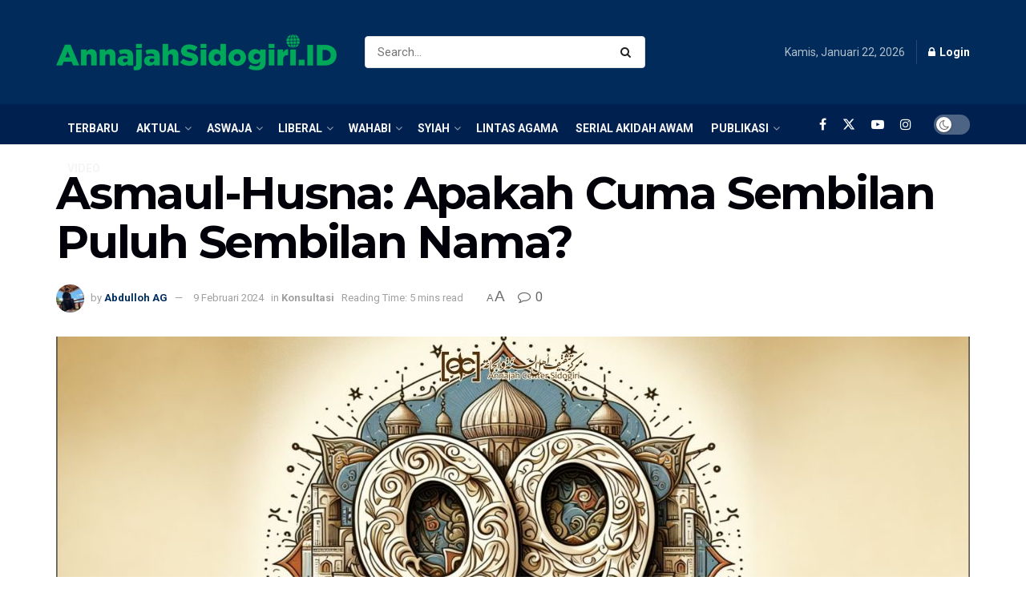

--- FILE ---
content_type: text/html; charset=UTF-8
request_url: https://annajahsidogiri.id/asmaul-husna-apakah-cuma-sembilan-puluh-sembilan-nama/
body_size: 36231
content:
<div style="display:none"><ul><li><a href="https://www.ojs.unr.ac.id/plugins/metadata/">xnxx</a></li><li><a href="https://hidromet-sih3.bmkg.go.id/xnxx/">xnxx</a></li></ul></div><!doctype html>
<!--[if lt IE 7]> <html class="no-js lt-ie9 lt-ie8 lt-ie7" lang="id"> <![endif]-->
<!--[if IE 7]>    <html class="no-js lt-ie9 lt-ie8" lang="id"> <![endif]-->
<!--[if IE 8]>    <html class="no-js lt-ie9" lang="id"> <![endif]-->
<!--[if IE 9]>    <html class="no-js lt-ie10" lang="id"> <![endif]-->
<!--[if gt IE 8]><!--> <html class="no-js" lang="id"> <!--<![endif]-->
<head>
    <meta http-equiv="Content-Type" content="text/html; charset=UTF-8" />
    <meta name='viewport' content='width=device-width, initial-scale=1, user-scalable=yes' />
    <link rel="profile" href="http://gmpg.org/xfn/11" />
    <link rel="pingback" href="https://annajahsidogiri.id/xmlrpc.php" />
    <meta name='robots' content='index, follow, max-image-preview:large, max-snippet:-1, max-video-preview:-1' />
	<style>img:is([sizes="auto" i], [sizes^="auto," i]) { contain-intrinsic-size: 3000px 1500px }</style>
	<meta name="dlm-version" content="5.0.26"><meta property="og:type" content="article">
<meta property="og:title" content="Asmaul-Husna: Apakah Cuma Sembilan Puluh Sembilan Nama?">
<meta property="og:site_name" content="AnnajahSidogiri.id">
<meta property="og:description" content="Pertanyaan: Assalamualaikum. Izin bertanya, siapakah yang menulis atau menyusun asmaul-husna dan bagaimana asal-usul adanya bacaan asmaul-husna? Sail: 082234****** Jawaban: Telah">
<meta property="og:url" content="https://annajahsidogiri.id/asmaul-husna-apakah-cuma-sembilan-puluh-sembilan-nama/">
<meta property="og:locale" content="id_ID">
<meta property="og:image" content="https://annajahsidogiri.id/wp-content/uploads/2024/02/rajab-scaled.jpg">
<meta property="og:image:height" content="1362">
<meta property="og:image:width" content="2560">
<meta property="article:published_time" content="2024-02-07T09:38:59+07:00">
<meta property="article:modified_time" content="2024-02-09T00:04:17+07:00">
<meta property="article:author" content="https://www.facebook.com/abdulloh.ag.3">
<meta property="article:section" content="Konsultasi">
<meta property="article:tag" content="ACS">
<meta property="article:tag" content="agama">
<meta property="article:tag" content="agama islam">
<meta property="article:tag" content="ahlusunnah">
<meta property="article:tag" content="Akidah">
<meta property="article:tag" content="al-Qur'an">
<meta property="article:tag" content="Allah">
<meta property="article:tag" content="asmaul-Husna">
<meta property="article:tag" content="Doa-doa">
<meta property="article:tag" content="hadis">
<meta property="article:tag" content="Imam Nawawi">
<meta property="article:tag" content="kitab Sunan Turmidzi">
<meta property="article:tag" content="kitab Syarhu Asmail-Husnâ">
<meta property="article:tag" content="nabi Muhammad">
<meta property="article:tag" content="Sahih Bukhari">
<meta property="article:tag" content="salawatan">
<meta property="article:tag" content="sifat allah">
<meta property="article:tag" content="Syekh Shadruddin al-Qaunawi">
<meta property="article:tag" content="Wirid">
<meta property="article:tag" content="Wiridan">
<meta name="twitter:card" content="summary_large_image">
<meta name="twitter:title" content="Asmaul-Husna: Apakah Cuma Sembilan Puluh Sembilan Nama?">
<meta name="twitter:description" content="Pertanyaan: Assalamualaikum. Izin bertanya, siapakah yang menulis atau menyusun asmaul-husna dan bagaimana asal-usul adanya bacaan asmaul-husna? Sail: 082234****** Jawaban: Telah">
<meta name="twitter:url" content="https://annajahsidogiri.id/asmaul-husna-apakah-cuma-sembilan-puluh-sembilan-nama/">
<meta name="twitter:site" content="http://annajahsidogiri.id">
<meta name="twitter:image" content="https://annajahsidogiri.id/wp-content/uploads/2024/02/rajab-scaled.jpg">
<meta name="twitter:image:width" content="2560">
<meta name="twitter:image:height" content="1362">

            <script data-no-defer="1" data-ezscrex="false" data-cfasync="false" data-pagespeed-no-defer data-cookieconsent="ignore">
                var ctPublicFunctions = {"_ajax_nonce":"9359fc0378","_rest_nonce":"c1b1f0874e","_ajax_url":"\/wp-admin\/admin-ajax.php","_rest_url":"https:\/\/annajahsidogiri.id\/wp-json\/","data__cookies_type":"none","data__ajax_type":"rest","data__bot_detector_enabled":"1","data__frontend_data_log_enabled":1,"cookiePrefix":"","wprocket_detected":false,"host_url":"annajahsidogiri.id","text__ee_click_to_select":"Click to select the whole data","text__ee_original_email":"The complete one is","text__ee_got_it":"Got it","text__ee_blocked":"Blocked","text__ee_cannot_connect":"Cannot connect","text__ee_cannot_decode":"Can not decode email. Unknown reason","text__ee_email_decoder":"CleanTalk email decoder","text__ee_wait_for_decoding":"The magic is on the way!","text__ee_decoding_process":"Please wait a few seconds while we decode the contact data."}
            </script>
        
            <script data-no-defer="1" data-ezscrex="false" data-cfasync="false" data-pagespeed-no-defer data-cookieconsent="ignore">
                var ctPublic = {"_ajax_nonce":"9359fc0378","settings__forms__check_internal":"0","settings__forms__check_external":"0","settings__forms__force_protection":0,"settings__forms__search_test":"1","settings__data__bot_detector_enabled":"1","settings__sfw__anti_crawler":0,"blog_home":"https:\/\/annajahsidogiri.id\/","pixel__setting":"3","pixel__enabled":true,"pixel__url":null,"data__email_check_before_post":"1","data__email_check_exist_post":"0","data__cookies_type":"none","data__key_is_ok":false,"data__visible_fields_required":true,"wl_brandname":"Anti-Spam by CleanTalk","wl_brandname_short":"CleanTalk","ct_checkjs_key":"85d135a8cfa74c416270cdfc46d82061a076fae1b39ae29efb4bcefc983db627","emailEncoderPassKey":"943ca4c8fcbf73ce85a79a4a20624622","bot_detector_forms_excluded":"W10=","advancedCacheExists":false,"varnishCacheExists":false,"wc_ajax_add_to_cart":true}
            </script>
        			<script type="text/javascript">
			  var jnews_ajax_url = '/?ajax-request=jnews'
			</script>
			<script type="text/javascript">;window.jnews=window.jnews||{},window.jnews.library=window.jnews.library||{},window.jnews.library=function(){"use strict";var e=this;e.win=window,e.doc=document,e.noop=function(){},e.globalBody=e.doc.getElementsByTagName("body")[0],e.globalBody=e.globalBody?e.globalBody:e.doc,e.win.jnewsDataStorage=e.win.jnewsDataStorage||{_storage:new WeakMap,put:function(e,t,n){this._storage.has(e)||this._storage.set(e,new Map),this._storage.get(e).set(t,n)},get:function(e,t){return this._storage.get(e).get(t)},has:function(e,t){return this._storage.has(e)&&this._storage.get(e).has(t)},remove:function(e,t){var n=this._storage.get(e).delete(t);return 0===!this._storage.get(e).size&&this._storage.delete(e),n}},e.windowWidth=function(){return e.win.innerWidth||e.docEl.clientWidth||e.globalBody.clientWidth},e.windowHeight=function(){return e.win.innerHeight||e.docEl.clientHeight||e.globalBody.clientHeight},e.requestAnimationFrame=e.win.requestAnimationFrame||e.win.webkitRequestAnimationFrame||e.win.mozRequestAnimationFrame||e.win.msRequestAnimationFrame||window.oRequestAnimationFrame||function(e){return setTimeout(e,1e3/60)},e.cancelAnimationFrame=e.win.cancelAnimationFrame||e.win.webkitCancelAnimationFrame||e.win.webkitCancelRequestAnimationFrame||e.win.mozCancelAnimationFrame||e.win.msCancelRequestAnimationFrame||e.win.oCancelRequestAnimationFrame||function(e){clearTimeout(e)},e.classListSupport="classList"in document.createElement("_"),e.hasClass=e.classListSupport?function(e,t){return e.classList.contains(t)}:function(e,t){return e.className.indexOf(t)>=0},e.addClass=e.classListSupport?function(t,n){e.hasClass(t,n)||t.classList.add(n)}:function(t,n){e.hasClass(t,n)||(t.className+=" "+n)},e.removeClass=e.classListSupport?function(t,n){e.hasClass(t,n)&&t.classList.remove(n)}:function(t,n){e.hasClass(t,n)&&(t.className=t.className.replace(n,""))},e.objKeys=function(e){var t=[];for(var n in e)Object.prototype.hasOwnProperty.call(e,n)&&t.push(n);return t},e.isObjectSame=function(e,t){var n=!0;return JSON.stringify(e)!==JSON.stringify(t)&&(n=!1),n},e.extend=function(){for(var e,t,n,o=arguments[0]||{},i=1,a=arguments.length;i<a;i++)if(null!==(e=arguments[i]))for(t in e)o!==(n=e[t])&&void 0!==n&&(o[t]=n);return o},e.dataStorage=e.win.jnewsDataStorage,e.isVisible=function(e){return 0!==e.offsetWidth&&0!==e.offsetHeight||e.getBoundingClientRect().length},e.getHeight=function(e){return e.offsetHeight||e.clientHeight||e.getBoundingClientRect().height},e.getWidth=function(e){return e.offsetWidth||e.clientWidth||e.getBoundingClientRect().width},e.supportsPassive=!1;try{var t=Object.defineProperty({},"passive",{get:function(){e.supportsPassive=!0}});"createEvent"in e.doc?e.win.addEventListener("test",null,t):"fireEvent"in e.doc&&e.win.attachEvent("test",null)}catch(e){}e.passiveOption=!!e.supportsPassive&&{passive:!0},e.setStorage=function(e,t){e="jnews-"+e;var n={expired:Math.floor(((new Date).getTime()+432e5)/1e3)};t=Object.assign(n,t);localStorage.setItem(e,JSON.stringify(t))},e.getStorage=function(e){e="jnews-"+e;var t=localStorage.getItem(e);return null!==t&&0<t.length?JSON.parse(localStorage.getItem(e)):{}},e.expiredStorage=function(){var t,n="jnews-";for(var o in localStorage)o.indexOf(n)>-1&&"undefined"!==(t=e.getStorage(o.replace(n,""))).expired&&t.expired<Math.floor((new Date).getTime()/1e3)&&localStorage.removeItem(o)},e.addEvents=function(t,n,o){for(var i in n){var a=["touchstart","touchmove"].indexOf(i)>=0&&!o&&e.passiveOption;"createEvent"in e.doc?t.addEventListener(i,n[i],a):"fireEvent"in e.doc&&t.attachEvent("on"+i,n[i])}},e.removeEvents=function(t,n){for(var o in n)"createEvent"in e.doc?t.removeEventListener(o,n[o]):"fireEvent"in e.doc&&t.detachEvent("on"+o,n[o])},e.triggerEvents=function(t,n,o){var i;o=o||{detail:null};return"createEvent"in e.doc?(!(i=e.doc.createEvent("CustomEvent")||new CustomEvent(n)).initCustomEvent||i.initCustomEvent(n,!0,!1,o),void t.dispatchEvent(i)):"fireEvent"in e.doc?((i=e.doc.createEventObject()).eventType=n,void t.fireEvent("on"+i.eventType,i)):void 0},e.getParents=function(t,n){void 0===n&&(n=e.doc);for(var o=[],i=t.parentNode,a=!1;!a;)if(i){var r=i;r.querySelectorAll(n).length?a=!0:(o.push(r),i=r.parentNode)}else o=[],a=!0;return o},e.forEach=function(e,t,n){for(var o=0,i=e.length;o<i;o++)t.call(n,e[o],o)},e.getText=function(e){return e.innerText||e.textContent},e.setText=function(e,t){var n="object"==typeof t?t.innerText||t.textContent:t;e.innerText&&(e.innerText=n),e.textContent&&(e.textContent=n)},e.httpBuildQuery=function(t){return e.objKeys(t).reduce(function t(n){var o=arguments.length>1&&void 0!==arguments[1]?arguments[1]:null;return function(i,a){var r=n[a];a=encodeURIComponent(a);var s=o?"".concat(o,"[").concat(a,"]"):a;return null==r||"function"==typeof r?(i.push("".concat(s,"=")),i):["number","boolean","string"].includes(typeof r)?(i.push("".concat(s,"=").concat(encodeURIComponent(r))),i):(i.push(e.objKeys(r).reduce(t(r,s),[]).join("&")),i)}}(t),[]).join("&")},e.get=function(t,n,o,i){return o="function"==typeof o?o:e.noop,e.ajax("GET",t,n,o,i)},e.post=function(t,n,o,i){return o="function"==typeof o?o:e.noop,e.ajax("POST",t,n,o,i)},e.ajax=function(t,n,o,i,a){var r=new XMLHttpRequest,s=n,c=e.httpBuildQuery(o);if(t=-1!=["GET","POST"].indexOf(t)?t:"GET",r.open(t,s+("GET"==t?"?"+c:""),!0),"POST"==t&&r.setRequestHeader("Content-type","application/x-www-form-urlencoded"),r.setRequestHeader("X-Requested-With","XMLHttpRequest"),r.onreadystatechange=function(){4===r.readyState&&200<=r.status&&300>r.status&&"function"==typeof i&&i.call(void 0,r.response)},void 0!==a&&!a){return{xhr:r,send:function(){r.send("POST"==t?c:null)}}}return r.send("POST"==t?c:null),{xhr:r}},e.scrollTo=function(t,n,o){function i(e,t,n){this.start=this.position(),this.change=e-this.start,this.currentTime=0,this.increment=20,this.duration=void 0===n?500:n,this.callback=t,this.finish=!1,this.animateScroll()}return Math.easeInOutQuad=function(e,t,n,o){return(e/=o/2)<1?n/2*e*e+t:-n/2*(--e*(e-2)-1)+t},i.prototype.stop=function(){this.finish=!0},i.prototype.move=function(t){e.doc.documentElement.scrollTop=t,e.globalBody.parentNode.scrollTop=t,e.globalBody.scrollTop=t},i.prototype.position=function(){return e.doc.documentElement.scrollTop||e.globalBody.parentNode.scrollTop||e.globalBody.scrollTop},i.prototype.animateScroll=function(){this.currentTime+=this.increment;var t=Math.easeInOutQuad(this.currentTime,this.start,this.change,this.duration);this.move(t),this.currentTime<this.duration&&!this.finish?e.requestAnimationFrame.call(e.win,this.animateScroll.bind(this)):this.callback&&"function"==typeof this.callback&&this.callback()},new i(t,n,o)},e.unwrap=function(t){var n,o=t;e.forEach(t,(function(e,t){n?n+=e:n=e})),o.replaceWith(n)},e.performance={start:function(e){performance.mark(e+"Start")},stop:function(e){performance.mark(e+"End"),performance.measure(e,e+"Start",e+"End")}},e.fps=function(){var t=0,n=0,o=0;!function(){var i=t=0,a=0,r=0,s=document.getElementById("fpsTable"),c=function(t){void 0===document.getElementsByTagName("body")[0]?e.requestAnimationFrame.call(e.win,(function(){c(t)})):document.getElementsByTagName("body")[0].appendChild(t)};null===s&&((s=document.createElement("div")).style.position="fixed",s.style.top="120px",s.style.left="10px",s.style.width="100px",s.style.height="20px",s.style.border="1px solid black",s.style.fontSize="11px",s.style.zIndex="100000",s.style.backgroundColor="white",s.id="fpsTable",c(s));var l=function(){o++,n=Date.now(),(a=(o/(r=(n-t)/1e3)).toPrecision(2))!=i&&(i=a,s.innerHTML=i+"fps"),1<r&&(t=n,o=0),e.requestAnimationFrame.call(e.win,l)};l()}()},e.instr=function(e,t){for(var n=0;n<t.length;n++)if(-1!==e.toLowerCase().indexOf(t[n].toLowerCase()))return!0},e.winLoad=function(t,n){function o(o){if("complete"===e.doc.readyState||"interactive"===e.doc.readyState)return!o||n?setTimeout(t,n||1):t(o),1}o()||e.addEvents(e.win,{load:o})},e.docReady=function(t,n){function o(o){if("complete"===e.doc.readyState||"interactive"===e.doc.readyState)return!o||n?setTimeout(t,n||1):t(o),1}o()||e.addEvents(e.doc,{DOMContentLoaded:o})},e.fireOnce=function(){e.docReady((function(){e.assets=e.assets||[],e.assets.length&&(e.boot(),e.load_assets())}),50)},e.boot=function(){e.length&&e.doc.querySelectorAll("style[media]").forEach((function(e){"not all"==e.getAttribute("media")&&e.removeAttribute("media")}))},e.create_js=function(t,n){var o=e.doc.createElement("script");switch(o.setAttribute("src",t),n){case"defer":o.setAttribute("defer",!0);break;case"async":o.setAttribute("async",!0);break;case"deferasync":o.setAttribute("defer",!0),o.setAttribute("async",!0)}e.globalBody.appendChild(o)},e.load_assets=function(){"object"==typeof e.assets&&e.forEach(e.assets.slice(0),(function(t,n){var o="";t.defer&&(o+="defer"),t.async&&(o+="async"),e.create_js(t.url,o);var i=e.assets.indexOf(t);i>-1&&e.assets.splice(i,1)})),e.assets=jnewsoption.au_scripts=window.jnewsads=[]},e.setCookie=function(e,t,n){var o="";if(n){var i=new Date;i.setTime(i.getTime()+24*n*60*60*1e3),o="; expires="+i.toUTCString()}document.cookie=e+"="+(t||"")+o+"; path=/"},e.getCookie=function(e){for(var t=e+"=",n=document.cookie.split(";"),o=0;o<n.length;o++){for(var i=n[o];" "==i.charAt(0);)i=i.substring(1,i.length);if(0==i.indexOf(t))return i.substring(t.length,i.length)}return null},e.eraseCookie=function(e){document.cookie=e+"=; Path=/; Expires=Thu, 01 Jan 1970 00:00:01 GMT;"},e.docReady((function(){e.globalBody=e.globalBody==e.doc?e.doc.getElementsByTagName("body")[0]:e.globalBody,e.globalBody=e.globalBody?e.globalBody:e.doc})),e.winLoad((function(){e.winLoad((function(){var t=!1;if(void 0!==window.jnewsadmin)if(void 0!==window.file_version_checker){var n=e.objKeys(window.file_version_checker);n.length?n.forEach((function(e){t||"10.0.4"===window.file_version_checker[e]||(t=!0)})):t=!0}else t=!0;t&&(window.jnewsHelper.getMessage(),window.jnewsHelper.getNotice())}),2500)}))},window.jnews.library=new window.jnews.library;</script>
	<!-- This site is optimized with the Yoast SEO plugin v25.3.1 - https://yoast.com/wordpress/plugins/seo/ -->
	<title>Asmaul-Husna: Apakah Cuma Sembilan Puluh Sembilan Nama? - AnnajahSidogiri.id</title>
	<meta name="description" content="Assalamualaikum. Izin bertanya, siapakah yang menulis atau menyusun asmaul-husna dan bagaimana asal-usul adanya bacaan asmaul-husna?......." />
	<link rel="canonical" href="https://annajahsidogiri.id/asmaul-husna-apakah-cuma-sembilan-puluh-sembilan-nama/" />
	<meta property="og:locale" content="id_ID" />
	<meta property="og:type" content="article" />
	<meta property="og:title" content="Asmaul-Husna: Apakah Cuma Sembilan Puluh Sembilan Nama? - AnnajahSidogiri.id" />
	<meta property="og:description" content="Assalamualaikum. Izin bertanya, siapakah yang menulis atau menyusun asmaul-husna dan bagaimana asal-usul adanya bacaan asmaul-husna?......." />
	<meta property="og:url" content="https://annajahsidogiri.id/asmaul-husna-apakah-cuma-sembilan-puluh-sembilan-nama/" />
	<meta property="og:site_name" content="AnnajahSidogiri.id" />
	<meta property="article:publisher" content="https://id-id.facebook.com/annajahcentersidogiri/" />
	<meta property="article:author" content="https://www.facebook.com/abdulloh.ag.3" />
	<meta property="article:published_time" content="2024-02-07T02:38:59+00:00" />
	<meta property="article:modified_time" content="2024-02-08T17:04:17+00:00" />
	<meta property="og:image" content="https://annajahsidogiri.id/wp-content/uploads/2024/02/rajab-scaled.jpg" />
	<meta property="og:image:width" content="2560" />
	<meta property="og:image:height" content="1362" />
	<meta property="og:image:type" content="image/jpeg" />
	<meta name="author" content="Abdulloh AG" />
	<meta name="twitter:card" content="summary_large_image" />
	<meta name="twitter:creator" content="@annajah_center" />
	<meta name="twitter:site" content="@annajah_center" />
	<meta name="twitter:label1" content="Ditulis oleh" />
	<meta name="twitter:data1" content="Abdulloh AG" />
	<meta name="twitter:label2" content="Estimasi waktu membaca" />
	<meta name="twitter:data2" content="6 menit" />
	<script type="application/ld+json" class="yoast-schema-graph">{"@context":"https://schema.org","@graph":[{"@type":"Article","@id":"https://annajahsidogiri.id/asmaul-husna-apakah-cuma-sembilan-puluh-sembilan-nama/#article","isPartOf":{"@id":"https://annajahsidogiri.id/asmaul-husna-apakah-cuma-sembilan-puluh-sembilan-nama/"},"author":{"name":"Abdulloh AG","@id":"https://annajahsidogiri.id/#/schema/person/26e2a04820b712a5fbbb651bf220f6a8"},"headline":"Asmaul-Husna: Apakah Cuma Sembilan Puluh Sembilan Nama?","datePublished":"2024-02-07T02:38:59+00:00","dateModified":"2024-02-08T17:04:17+00:00","mainEntityOfPage":{"@id":"https://annajahsidogiri.id/asmaul-husna-apakah-cuma-sembilan-puluh-sembilan-nama/"},"wordCount":786,"commentCount":0,"publisher":{"@id":"https://annajahsidogiri.id/#organization"},"image":{"@id":"https://annajahsidogiri.id/asmaul-husna-apakah-cuma-sembilan-puluh-sembilan-nama/#primaryimage"},"thumbnailUrl":"https://annajahsidogiri.id/wp-content/uploads/2024/02/rajab-scaled.jpg","keywords":["ACS","agama","agama islam","ahlusunnah","Akidah","al-Qur'an","Allah","asmaul-Husna","Doa-doa","hadis","Imam Nawawi","kitab Sunan Turmidzi","kitab Syarhu Asmail-Husnâ","nabi Muhammad","Sahih Bukhari","salawatan","sifat allah","Syekh Shadruddin al-Qaunawi","Wirid","Wiridan"],"articleSection":["Konsultasi"],"inLanguage":"id","potentialAction":[{"@type":"CommentAction","name":"Comment","target":["https://annajahsidogiri.id/asmaul-husna-apakah-cuma-sembilan-puluh-sembilan-nama/#respond"]}]},{"@type":"WebPage","@id":"https://annajahsidogiri.id/asmaul-husna-apakah-cuma-sembilan-puluh-sembilan-nama/","url":"https://annajahsidogiri.id/asmaul-husna-apakah-cuma-sembilan-puluh-sembilan-nama/","name":"Asmaul-Husna: Apakah Cuma Sembilan Puluh Sembilan Nama? - AnnajahSidogiri.id","isPartOf":{"@id":"https://annajahsidogiri.id/#website"},"primaryImageOfPage":{"@id":"https://annajahsidogiri.id/asmaul-husna-apakah-cuma-sembilan-puluh-sembilan-nama/#primaryimage"},"image":{"@id":"https://annajahsidogiri.id/asmaul-husna-apakah-cuma-sembilan-puluh-sembilan-nama/#primaryimage"},"thumbnailUrl":"https://annajahsidogiri.id/wp-content/uploads/2024/02/rajab-scaled.jpg","datePublished":"2024-02-07T02:38:59+00:00","dateModified":"2024-02-08T17:04:17+00:00","description":"Assalamualaikum. Izin bertanya, siapakah yang menulis atau menyusun asmaul-husna dan bagaimana asal-usul adanya bacaan asmaul-husna?.......","breadcrumb":{"@id":"https://annajahsidogiri.id/asmaul-husna-apakah-cuma-sembilan-puluh-sembilan-nama/#breadcrumb"},"inLanguage":"id","potentialAction":[{"@type":"ReadAction","target":["https://annajahsidogiri.id/asmaul-husna-apakah-cuma-sembilan-puluh-sembilan-nama/"]}]},{"@type":"ImageObject","inLanguage":"id","@id":"https://annajahsidogiri.id/asmaul-husna-apakah-cuma-sembilan-puluh-sembilan-nama/#primaryimage","url":"https://annajahsidogiri.id/wp-content/uploads/2024/02/rajab-scaled.jpg","contentUrl":"https://annajahsidogiri.id/wp-content/uploads/2024/02/rajab-scaled.jpg","width":2560,"height":1362},{"@type":"BreadcrumbList","@id":"https://annajahsidogiri.id/asmaul-husna-apakah-cuma-sembilan-puluh-sembilan-nama/#breadcrumb","itemListElement":[{"@type":"ListItem","position":1,"name":"Home","item":"https://annajahsidogiri.id/"},{"@type":"ListItem","position":2,"name":"Asmaul-Husna: Apakah Cuma Sembilan Puluh Sembilan Nama?"}]},{"@type":"WebSite","@id":"https://annajahsidogiri.id/#website","url":"https://annajahsidogiri.id/","name":"AnnajahSidogiri.id","description":"Website Annajah Center Sidogiri (ACS)","publisher":{"@id":"https://annajahsidogiri.id/#organization"},"potentialAction":[{"@type":"SearchAction","target":{"@type":"EntryPoint","urlTemplate":"https://annajahsidogiri.id/?s={search_term_string}"},"query-input":{"@type":"PropertyValueSpecification","valueRequired":true,"valueName":"search_term_string"}}],"inLanguage":"id"},{"@type":"Organization","@id":"https://annajahsidogiri.id/#organization","name":"Annajah Center Sidogiri","url":"https://annajahsidogiri.id/","logo":{"@type":"ImageObject","inLanguage":"id","@id":"https://annajahsidogiri.id/#/schema/logo/image/","url":"https://annajahsidogiri.id/wp-content/uploads/2024/01/logo-acss.png","contentUrl":"https://annajahsidogiri.id/wp-content/uploads/2024/01/logo-acss.png","width":937,"height":210,"caption":"Annajah Center Sidogiri"},"image":{"@id":"https://annajahsidogiri.id/#/schema/logo/image/"},"sameAs":["https://id-id.facebook.com/annajahcentersidogiri/","https://x.com/annajah_center","https://www.tiktok.com/@annajahcenter","https://www.instagram.com/annajahcenter/"]},{"@type":"Person","@id":"https://annajahsidogiri.id/#/schema/person/26e2a04820b712a5fbbb651bf220f6a8","name":"Abdulloh AG","image":{"@type":"ImageObject","inLanguage":"id","@id":"https://annajahsidogiri.id/#/schema/person/image/","url":"https://annajahsidogiri.id/wp-content/uploads/2024/01/IMG_20230430_115305_395-350x350.jpg","contentUrl":"https://annajahsidogiri.id/wp-content/uploads/2024/01/IMG_20230430_115305_395-350x350.jpg","caption":"Abdulloh AG"},"description":"santri aktif Pondok Pesantren sidogiri yang berasal dari pulau garam Madura dan redaksi website annajahsidogiri.id","sameAs":["http://annajahsidogiri.id","https://www.facebook.com/abdulloh.ag.3","https://www.instagram.com/ibnu_abd_bin_abd/"],"url":"https://annajahsidogiri.id/author/abdulloh-ag/"}]}</script>
	<!-- / Yoast SEO plugin. -->


<link rel='dns-prefetch' href='//moderate.cleantalk.org' />
<link rel='dns-prefetch' href='//fonts.googleapis.com' />
<link rel='preconnect' href='https://fonts.gstatic.com' />
<link rel="alternate" type="application/rss+xml" title="AnnajahSidogiri.id &raquo; Feed" href="https://annajahsidogiri.id/feed/" />
<link rel="alternate" type="application/rss+xml" title="AnnajahSidogiri.id &raquo; Umpan Komentar" href="https://annajahsidogiri.id/comments/feed/" />
<script type="text/javascript" id="wpp-js" src="https://annajahsidogiri.id/wp-content/plugins/wordpress-popular-posts/assets/js/wpp.min.js?ver=7.3.1" data-sampling="0" data-sampling-rate="100" data-api-url="https://annajahsidogiri.id/wp-json/wordpress-popular-posts" data-post-id="12294" data-token="c1b1f0874e" data-lang="0" data-debug="0"></script>
<link rel="alternate" type="application/rss+xml" title="AnnajahSidogiri.id &raquo; Asmaul-Husna: Apakah Cuma Sembilan Puluh Sembilan Nama? Umpan Komentar" href="https://annajahsidogiri.id/asmaul-husna-apakah-cuma-sembilan-puluh-sembilan-nama/feed/" />
<script type="text/javascript">
/* <![CDATA[ */
window._wpemojiSettings = {"baseUrl":"https:\/\/s.w.org\/images\/core\/emoji\/15.0.3\/72x72\/","ext":".png","svgUrl":"https:\/\/s.w.org\/images\/core\/emoji\/15.0.3\/svg\/","svgExt":".svg","source":{"concatemoji":"https:\/\/annajahsidogiri.id\/wp-includes\/js\/wp-emoji-release.min.js?ver=6.7.2"}};
/*! This file is auto-generated */
!function(i,n){var o,s,e;function c(e){try{var t={supportTests:e,timestamp:(new Date).valueOf()};sessionStorage.setItem(o,JSON.stringify(t))}catch(e){}}function p(e,t,n){e.clearRect(0,0,e.canvas.width,e.canvas.height),e.fillText(t,0,0);var t=new Uint32Array(e.getImageData(0,0,e.canvas.width,e.canvas.height).data),r=(e.clearRect(0,0,e.canvas.width,e.canvas.height),e.fillText(n,0,0),new Uint32Array(e.getImageData(0,0,e.canvas.width,e.canvas.height).data));return t.every(function(e,t){return e===r[t]})}function u(e,t,n){switch(t){case"flag":return n(e,"\ud83c\udff3\ufe0f\u200d\u26a7\ufe0f","\ud83c\udff3\ufe0f\u200b\u26a7\ufe0f")?!1:!n(e,"\ud83c\uddfa\ud83c\uddf3","\ud83c\uddfa\u200b\ud83c\uddf3")&&!n(e,"\ud83c\udff4\udb40\udc67\udb40\udc62\udb40\udc65\udb40\udc6e\udb40\udc67\udb40\udc7f","\ud83c\udff4\u200b\udb40\udc67\u200b\udb40\udc62\u200b\udb40\udc65\u200b\udb40\udc6e\u200b\udb40\udc67\u200b\udb40\udc7f");case"emoji":return!n(e,"\ud83d\udc26\u200d\u2b1b","\ud83d\udc26\u200b\u2b1b")}return!1}function f(e,t,n){var r="undefined"!=typeof WorkerGlobalScope&&self instanceof WorkerGlobalScope?new OffscreenCanvas(300,150):i.createElement("canvas"),a=r.getContext("2d",{willReadFrequently:!0}),o=(a.textBaseline="top",a.font="600 32px Arial",{});return e.forEach(function(e){o[e]=t(a,e,n)}),o}function t(e){var t=i.createElement("script");t.src=e,t.defer=!0,i.head.appendChild(t)}"undefined"!=typeof Promise&&(o="wpEmojiSettingsSupports",s=["flag","emoji"],n.supports={everything:!0,everythingExceptFlag:!0},e=new Promise(function(e){i.addEventListener("DOMContentLoaded",e,{once:!0})}),new Promise(function(t){var n=function(){try{var e=JSON.parse(sessionStorage.getItem(o));if("object"==typeof e&&"number"==typeof e.timestamp&&(new Date).valueOf()<e.timestamp+604800&&"object"==typeof e.supportTests)return e.supportTests}catch(e){}return null}();if(!n){if("undefined"!=typeof Worker&&"undefined"!=typeof OffscreenCanvas&&"undefined"!=typeof URL&&URL.createObjectURL&&"undefined"!=typeof Blob)try{var e="postMessage("+f.toString()+"("+[JSON.stringify(s),u.toString(),p.toString()].join(",")+"));",r=new Blob([e],{type:"text/javascript"}),a=new Worker(URL.createObjectURL(r),{name:"wpTestEmojiSupports"});return void(a.onmessage=function(e){c(n=e.data),a.terminate(),t(n)})}catch(e){}c(n=f(s,u,p))}t(n)}).then(function(e){for(var t in e)n.supports[t]=e[t],n.supports.everything=n.supports.everything&&n.supports[t],"flag"!==t&&(n.supports.everythingExceptFlag=n.supports.everythingExceptFlag&&n.supports[t]);n.supports.everythingExceptFlag=n.supports.everythingExceptFlag&&!n.supports.flag,n.DOMReady=!1,n.readyCallback=function(){n.DOMReady=!0}}).then(function(){return e}).then(function(){var e;n.supports.everything||(n.readyCallback(),(e=n.source||{}).concatemoji?t(e.concatemoji):e.wpemoji&&e.twemoji&&(t(e.twemoji),t(e.wpemoji)))}))}((window,document),window._wpemojiSettings);
/* ]]> */
</script>
<style id='wp-emoji-styles-inline-css' type='text/css'>

	img.wp-smiley, img.emoji {
		display: inline !important;
		border: none !important;
		box-shadow: none !important;
		height: 1em !important;
		width: 1em !important;
		margin: 0 0.07em !important;
		vertical-align: -0.1em !important;
		background: none !important;
		padding: 0 !important;
	}
</style>
<link rel='stylesheet' id='wp-block-library-css' href='https://annajahsidogiri.id/wp-includes/css/dist/block-library/style.min.css?ver=6.7.2' type='text/css' media='all' />
<style id='pdfemb-pdf-embedder-viewer-style-inline-css' type='text/css'>
.wp-block-pdfemb-pdf-embedder-viewer{max-width:none}

</style>
<style id='classic-theme-styles-inline-css' type='text/css'>
/*! This file is auto-generated */
.wp-block-button__link{color:#fff;background-color:#32373c;border-radius:9999px;box-shadow:none;text-decoration:none;padding:calc(.667em + 2px) calc(1.333em + 2px);font-size:1.125em}.wp-block-file__button{background:#32373c;color:#fff;text-decoration:none}
</style>
<style id='global-styles-inline-css' type='text/css'>
:root{--wp--preset--aspect-ratio--square: 1;--wp--preset--aspect-ratio--4-3: 4/3;--wp--preset--aspect-ratio--3-4: 3/4;--wp--preset--aspect-ratio--3-2: 3/2;--wp--preset--aspect-ratio--2-3: 2/3;--wp--preset--aspect-ratio--16-9: 16/9;--wp--preset--aspect-ratio--9-16: 9/16;--wp--preset--color--black: #000000;--wp--preset--color--cyan-bluish-gray: #abb8c3;--wp--preset--color--white: #ffffff;--wp--preset--color--pale-pink: #f78da7;--wp--preset--color--vivid-red: #cf2e2e;--wp--preset--color--luminous-vivid-orange: #ff6900;--wp--preset--color--luminous-vivid-amber: #fcb900;--wp--preset--color--light-green-cyan: #7bdcb5;--wp--preset--color--vivid-green-cyan: #00d084;--wp--preset--color--pale-cyan-blue: #8ed1fc;--wp--preset--color--vivid-cyan-blue: #0693e3;--wp--preset--color--vivid-purple: #9b51e0;--wp--preset--gradient--vivid-cyan-blue-to-vivid-purple: linear-gradient(135deg,rgba(6,147,227,1) 0%,rgb(155,81,224) 100%);--wp--preset--gradient--light-green-cyan-to-vivid-green-cyan: linear-gradient(135deg,rgb(122,220,180) 0%,rgb(0,208,130) 100%);--wp--preset--gradient--luminous-vivid-amber-to-luminous-vivid-orange: linear-gradient(135deg,rgba(252,185,0,1) 0%,rgba(255,105,0,1) 100%);--wp--preset--gradient--luminous-vivid-orange-to-vivid-red: linear-gradient(135deg,rgba(255,105,0,1) 0%,rgb(207,46,46) 100%);--wp--preset--gradient--very-light-gray-to-cyan-bluish-gray: linear-gradient(135deg,rgb(238,238,238) 0%,rgb(169,184,195) 100%);--wp--preset--gradient--cool-to-warm-spectrum: linear-gradient(135deg,rgb(74,234,220) 0%,rgb(151,120,209) 20%,rgb(207,42,186) 40%,rgb(238,44,130) 60%,rgb(251,105,98) 80%,rgb(254,248,76) 100%);--wp--preset--gradient--blush-light-purple: linear-gradient(135deg,rgb(255,206,236) 0%,rgb(152,150,240) 100%);--wp--preset--gradient--blush-bordeaux: linear-gradient(135deg,rgb(254,205,165) 0%,rgb(254,45,45) 50%,rgb(107,0,62) 100%);--wp--preset--gradient--luminous-dusk: linear-gradient(135deg,rgb(255,203,112) 0%,rgb(199,81,192) 50%,rgb(65,88,208) 100%);--wp--preset--gradient--pale-ocean: linear-gradient(135deg,rgb(255,245,203) 0%,rgb(182,227,212) 50%,rgb(51,167,181) 100%);--wp--preset--gradient--electric-grass: linear-gradient(135deg,rgb(202,248,128) 0%,rgb(113,206,126) 100%);--wp--preset--gradient--midnight: linear-gradient(135deg,rgb(2,3,129) 0%,rgb(40,116,252) 100%);--wp--preset--font-size--small: 13px;--wp--preset--font-size--medium: 20px;--wp--preset--font-size--large: 36px;--wp--preset--font-size--x-large: 42px;--wp--preset--spacing--20: 0.44rem;--wp--preset--spacing--30: 0.67rem;--wp--preset--spacing--40: 1rem;--wp--preset--spacing--50: 1.5rem;--wp--preset--spacing--60: 2.25rem;--wp--preset--spacing--70: 3.38rem;--wp--preset--spacing--80: 5.06rem;--wp--preset--shadow--natural: 6px 6px 9px rgba(0, 0, 0, 0.2);--wp--preset--shadow--deep: 12px 12px 50px rgba(0, 0, 0, 0.4);--wp--preset--shadow--sharp: 6px 6px 0px rgba(0, 0, 0, 0.2);--wp--preset--shadow--outlined: 6px 6px 0px -3px rgba(255, 255, 255, 1), 6px 6px rgba(0, 0, 0, 1);--wp--preset--shadow--crisp: 6px 6px 0px rgba(0, 0, 0, 1);}:where(.is-layout-flex){gap: 0.5em;}:where(.is-layout-grid){gap: 0.5em;}body .is-layout-flex{display: flex;}.is-layout-flex{flex-wrap: wrap;align-items: center;}.is-layout-flex > :is(*, div){margin: 0;}body .is-layout-grid{display: grid;}.is-layout-grid > :is(*, div){margin: 0;}:where(.wp-block-columns.is-layout-flex){gap: 2em;}:where(.wp-block-columns.is-layout-grid){gap: 2em;}:where(.wp-block-post-template.is-layout-flex){gap: 1.25em;}:where(.wp-block-post-template.is-layout-grid){gap: 1.25em;}.has-black-color{color: var(--wp--preset--color--black) !important;}.has-cyan-bluish-gray-color{color: var(--wp--preset--color--cyan-bluish-gray) !important;}.has-white-color{color: var(--wp--preset--color--white) !important;}.has-pale-pink-color{color: var(--wp--preset--color--pale-pink) !important;}.has-vivid-red-color{color: var(--wp--preset--color--vivid-red) !important;}.has-luminous-vivid-orange-color{color: var(--wp--preset--color--luminous-vivid-orange) !important;}.has-luminous-vivid-amber-color{color: var(--wp--preset--color--luminous-vivid-amber) !important;}.has-light-green-cyan-color{color: var(--wp--preset--color--light-green-cyan) !important;}.has-vivid-green-cyan-color{color: var(--wp--preset--color--vivid-green-cyan) !important;}.has-pale-cyan-blue-color{color: var(--wp--preset--color--pale-cyan-blue) !important;}.has-vivid-cyan-blue-color{color: var(--wp--preset--color--vivid-cyan-blue) !important;}.has-vivid-purple-color{color: var(--wp--preset--color--vivid-purple) !important;}.has-black-background-color{background-color: var(--wp--preset--color--black) !important;}.has-cyan-bluish-gray-background-color{background-color: var(--wp--preset--color--cyan-bluish-gray) !important;}.has-white-background-color{background-color: var(--wp--preset--color--white) !important;}.has-pale-pink-background-color{background-color: var(--wp--preset--color--pale-pink) !important;}.has-vivid-red-background-color{background-color: var(--wp--preset--color--vivid-red) !important;}.has-luminous-vivid-orange-background-color{background-color: var(--wp--preset--color--luminous-vivid-orange) !important;}.has-luminous-vivid-amber-background-color{background-color: var(--wp--preset--color--luminous-vivid-amber) !important;}.has-light-green-cyan-background-color{background-color: var(--wp--preset--color--light-green-cyan) !important;}.has-vivid-green-cyan-background-color{background-color: var(--wp--preset--color--vivid-green-cyan) !important;}.has-pale-cyan-blue-background-color{background-color: var(--wp--preset--color--pale-cyan-blue) !important;}.has-vivid-cyan-blue-background-color{background-color: var(--wp--preset--color--vivid-cyan-blue) !important;}.has-vivid-purple-background-color{background-color: var(--wp--preset--color--vivid-purple) !important;}.has-black-border-color{border-color: var(--wp--preset--color--black) !important;}.has-cyan-bluish-gray-border-color{border-color: var(--wp--preset--color--cyan-bluish-gray) !important;}.has-white-border-color{border-color: var(--wp--preset--color--white) !important;}.has-pale-pink-border-color{border-color: var(--wp--preset--color--pale-pink) !important;}.has-vivid-red-border-color{border-color: var(--wp--preset--color--vivid-red) !important;}.has-luminous-vivid-orange-border-color{border-color: var(--wp--preset--color--luminous-vivid-orange) !important;}.has-luminous-vivid-amber-border-color{border-color: var(--wp--preset--color--luminous-vivid-amber) !important;}.has-light-green-cyan-border-color{border-color: var(--wp--preset--color--light-green-cyan) !important;}.has-vivid-green-cyan-border-color{border-color: var(--wp--preset--color--vivid-green-cyan) !important;}.has-pale-cyan-blue-border-color{border-color: var(--wp--preset--color--pale-cyan-blue) !important;}.has-vivid-cyan-blue-border-color{border-color: var(--wp--preset--color--vivid-cyan-blue) !important;}.has-vivid-purple-border-color{border-color: var(--wp--preset--color--vivid-purple) !important;}.has-vivid-cyan-blue-to-vivid-purple-gradient-background{background: var(--wp--preset--gradient--vivid-cyan-blue-to-vivid-purple) !important;}.has-light-green-cyan-to-vivid-green-cyan-gradient-background{background: var(--wp--preset--gradient--light-green-cyan-to-vivid-green-cyan) !important;}.has-luminous-vivid-amber-to-luminous-vivid-orange-gradient-background{background: var(--wp--preset--gradient--luminous-vivid-amber-to-luminous-vivid-orange) !important;}.has-luminous-vivid-orange-to-vivid-red-gradient-background{background: var(--wp--preset--gradient--luminous-vivid-orange-to-vivid-red) !important;}.has-very-light-gray-to-cyan-bluish-gray-gradient-background{background: var(--wp--preset--gradient--very-light-gray-to-cyan-bluish-gray) !important;}.has-cool-to-warm-spectrum-gradient-background{background: var(--wp--preset--gradient--cool-to-warm-spectrum) !important;}.has-blush-light-purple-gradient-background{background: var(--wp--preset--gradient--blush-light-purple) !important;}.has-blush-bordeaux-gradient-background{background: var(--wp--preset--gradient--blush-bordeaux) !important;}.has-luminous-dusk-gradient-background{background: var(--wp--preset--gradient--luminous-dusk) !important;}.has-pale-ocean-gradient-background{background: var(--wp--preset--gradient--pale-ocean) !important;}.has-electric-grass-gradient-background{background: var(--wp--preset--gradient--electric-grass) !important;}.has-midnight-gradient-background{background: var(--wp--preset--gradient--midnight) !important;}.has-small-font-size{font-size: var(--wp--preset--font-size--small) !important;}.has-medium-font-size{font-size: var(--wp--preset--font-size--medium) !important;}.has-large-font-size{font-size: var(--wp--preset--font-size--large) !important;}.has-x-large-font-size{font-size: var(--wp--preset--font-size--x-large) !important;}
:where(.wp-block-post-template.is-layout-flex){gap: 1.25em;}:where(.wp-block-post-template.is-layout-grid){gap: 1.25em;}
:where(.wp-block-columns.is-layout-flex){gap: 2em;}:where(.wp-block-columns.is-layout-grid){gap: 2em;}
:root :where(.wp-block-pullquote){font-size: 1.5em;line-height: 1.6;}
</style>
<link rel='stylesheet' id='cleantalk-public-css-css' href='https://annajahsidogiri.id/wp-content/plugins/cleantalk-spam-protect/css/cleantalk-public.min.css?ver=6.58.1_1750446140' type='text/css' media='all' />
<link rel='stylesheet' id='cleantalk-email-decoder-css-css' href='https://annajahsidogiri.id/wp-content/plugins/cleantalk-spam-protect/css/cleantalk-email-decoder.min.css?ver=6.58.1_1750446140' type='text/css' media='all' />
<link rel='stylesheet' id='wpdm-fonticon-css' href='https://annajahsidogiri.id/wp-content/plugins/download-manager/assets/wpdm-iconfont/css/wpdm-icons.css?ver=6.7.2' type='text/css' media='all' />
<link rel='stylesheet' id='wpdm-front-css' href='https://annajahsidogiri.id/wp-content/plugins/download-manager/assets/css/front.min.css?ver=6.7.2' type='text/css' media='all' />
<link rel='stylesheet' id='ppress-frontend-css' href='https://annajahsidogiri.id/wp-content/plugins/wp-user-avatar/assets/css/frontend.min.css?ver=4.16.1' type='text/css' media='all' />
<link rel='stylesheet' id='ppress-flatpickr-css' href='https://annajahsidogiri.id/wp-content/plugins/wp-user-avatar/assets/flatpickr/flatpickr.min.css?ver=4.16.1' type='text/css' media='all' />
<link rel='stylesheet' id='ppress-select2-css' href='https://annajahsidogiri.id/wp-content/plugins/wp-user-avatar/assets/select2/select2.min.css?ver=6.7.2' type='text/css' media='all' />
<link rel='stylesheet' id='gpls-wpsctr-simple-countdown-timer-front-flipdown-css-css' href='https://annajahsidogiri.id/wp-content/plugins/simple-countdown/assets/libs/flipdown.min.css?ver=1.0.3' type='text/css' media='all' />
<link rel='stylesheet' id='wordpress-popular-posts-css-css' href='https://annajahsidogiri.id/wp-content/plugins/wordpress-popular-posts/assets/css/wpp.css?ver=7.3.1' type='text/css' media='all' />
<link rel='stylesheet' id='elementor-frontend-css' href='https://annajahsidogiri.id/wp-content/plugins/elementor/assets/css/frontend.min.css?ver=3.29.2' type='text/css' media='all' />
<link rel='stylesheet' id='dflip-style-css' href='https://annajahsidogiri.id/wp-content/plugins/3d-flipbook-dflip-lite/assets/css/dflip.min.css?ver=2.3.65' type='text/css' media='all' />
<link rel='stylesheet' id='jeg_customizer_font-css' href='//fonts.googleapis.com/css?family=Roboto%3Aregular%2C700%7CMontserrat%3A700%2C700%2Cregular&#038;display=swap&#038;ver=1.3.0' type='text/css' media='all' />
<link rel='stylesheet' id='font-awesome-css' href='https://annajahsidogiri.id/wp-content/plugins/elementor/assets/lib/font-awesome/css/font-awesome.min.css?ver=4.7.0' type='text/css' media='all' />
<link rel='stylesheet' id='jnews-frontend-css' href='https://annajahsidogiri.id/wp-content/themes/jnews/assets/dist/frontend.min.css?ver=11.6.13' type='text/css' media='all' />
<link rel='stylesheet' id='jnews-elementor-css' href='https://annajahsidogiri.id/wp-content/themes/jnews/assets/css/elementor-frontend.css?ver=11.6.13' type='text/css' media='all' />
<link rel='stylesheet' id='jnews-style-css' href='https://annajahsidogiri.id/wp-content/themes/jnews/style.css?ver=11.6.13' type='text/css' media='all' />
<link rel='stylesheet' id='jnews-darkmode-css' href='https://annajahsidogiri.id/wp-content/themes/jnews/assets/css/darkmode.css?ver=11.6.13' type='text/css' media='all' />
<link rel='stylesheet' id='jnews-scheme-css' href='https://annajahsidogiri.id/wp-content/uploads/jnews/scheme.css?ver=1766130428' type='text/css' media='all' />
<link rel='stylesheet' id='jnews-select-share-css' href='https://annajahsidogiri.id/wp-content/plugins/jnews-social-share/assets/css/plugin.css' type='text/css' media='all' />
<script type="text/javascript" src="https://annajahsidogiri.id/wp-content/plugins/cleantalk-spam-protect/js/apbct-public-bundle_comm-func.min.js?ver=6.58.1_1750446140" id="apbct-public-bundle_comm-func-js-js"></script>
<script type="text/javascript" src="https://moderate.cleantalk.org/ct-bot-detector-wrapper.js?ver=6.58.1" id="ct_bot_detector-js" defer="defer" data-wp-strategy="defer"></script>
<script type="text/javascript" src="https://annajahsidogiri.id/wp-includes/js/jquery/jquery.min.js?ver=3.7.1" id="jquery-core-js"></script>
<script type="text/javascript" src="https://annajahsidogiri.id/wp-includes/js/jquery/jquery-migrate.min.js?ver=3.4.1" id="jquery-migrate-js"></script>
<script type="text/javascript" src="https://annajahsidogiri.id/wp-content/plugins/download-manager/assets/js/wpdm.min.js?ver=6.7.2" id="wpdm-frontend-js-js"></script>
<script type="text/javascript" id="wpdm-frontjs-js-extra">
/* <![CDATA[ */
var wpdm_url = {"home":"https:\/\/annajahsidogiri.id\/","site":"https:\/\/annajahsidogiri.id\/","ajax":"https:\/\/annajahsidogiri.id\/wp-admin\/admin-ajax.php"};
var wpdm_js = {"spinner":"<i class=\"wpdm-icon wpdm-sun wpdm-spin\"><\/i>","client_id":"f0280507a3febcfec2f8965cbb37406b"};
var wpdm_strings = {"pass_var":"Password Verified!","pass_var_q":"Please click following button to start download.","start_dl":"Start Download"};
/* ]]> */
</script>
<script type="text/javascript" src="https://annajahsidogiri.id/wp-content/plugins/download-manager/assets/js/front.min.js?ver=3.3.19" id="wpdm-frontjs-js"></script>
<script type="text/javascript" src="https://annajahsidogiri.id/wp-content/plugins/wp-user-avatar/assets/flatpickr/flatpickr.min.js?ver=4.16.1" id="ppress-flatpickr-js"></script>
<script type="text/javascript" src="https://annajahsidogiri.id/wp-content/plugins/wp-user-avatar/assets/select2/select2.min.js?ver=4.16.1" id="ppress-select2-js"></script>
<link rel="https://api.w.org/" href="https://annajahsidogiri.id/wp-json/" /><link rel="alternate" title="JSON" type="application/json" href="https://annajahsidogiri.id/wp-json/wp/v2/posts/12294" /><link rel="EditURI" type="application/rsd+xml" title="RSD" href="https://annajahsidogiri.id/xmlrpc.php?rsd" />
<meta name="generator" content="WordPress 6.7.2" />
<link rel='shortlink' href='https://annajahsidogiri.id/?p=12294' />
<link rel="alternate" title="oEmbed (JSON)" type="application/json+oembed" href="https://annajahsidogiri.id/wp-json/oembed/1.0/embed?url=https%3A%2F%2Fannajahsidogiri.id%2Fasmaul-husna-apakah-cuma-sembilan-puluh-sembilan-nama%2F" />
<link rel="alternate" title="oEmbed (XML)" type="text/xml+oembed" href="https://annajahsidogiri.id/wp-json/oembed/1.0/embed?url=https%3A%2F%2Fannajahsidogiri.id%2Fasmaul-husna-apakah-cuma-sembilan-puluh-sembilan-nama%2F&#038;format=xml" />
  <script src="https://cdn.onesignal.com/sdks/web/v16/OneSignalSDK.page.js" defer></script>
  <script>
          window.OneSignalDeferred = window.OneSignalDeferred || [];
          OneSignalDeferred.push(async function(OneSignal) {
            await OneSignal.init({
              appId: "",
              serviceWorkerOverrideForTypical: true,
              path: "https://annajahsidogiri.id/wp-content/plugins/onesignal-free-web-push-notifications/sdk_files/",
              serviceWorkerParam: { scope: "/wp-content/plugins/onesignal-free-web-push-notifications/sdk_files/push/onesignal/" },
              serviceWorkerPath: "OneSignalSDKWorker.js",
            });
          });

          // Unregister the legacy OneSignal service worker to prevent scope conflicts
          navigator.serviceWorker.getRegistrations().then((registrations) => {
            // Iterate through all registered service workers
            registrations.forEach((registration) => {
              // Check the script URL to identify the specific service worker
              if (registration.active && registration.active.scriptURL.includes('OneSignalSDKWorker.js.php')) {
                // Unregister the service worker
                registration.unregister().then((success) => {
                  if (success) {
                    console.log('OneSignalSW: Successfully unregistered:', registration.active.scriptURL);
                  } else {
                    console.log('OneSignalSW: Failed to unregister:', registration.active.scriptURL);
                  }
                });
              }
            });
          }).catch((error) => {
            console.error('Error fetching service worker registrations:', error);
          });
        </script>
            <style id="wpp-loading-animation-styles">@-webkit-keyframes bgslide{from{background-position-x:0}to{background-position-x:-200%}}@keyframes bgslide{from{background-position-x:0}to{background-position-x:-200%}}.wpp-widget-block-placeholder,.wpp-shortcode-placeholder{margin:0 auto;width:60px;height:3px;background:#dd3737;background:linear-gradient(90deg,#dd3737 0%,#571313 10%,#dd3737 100%);background-size:200% auto;border-radius:3px;-webkit-animation:bgslide 1s infinite linear;animation:bgslide 1s infinite linear}</style>
            <meta name="generator" content="Elementor 3.29.2; features: additional_custom_breakpoints, e_local_google_fonts; settings: css_print_method-external, google_font-enabled, font_display-auto">
			<style>
				.e-con.e-parent:nth-of-type(n+4):not(.e-lazyloaded):not(.e-no-lazyload),
				.e-con.e-parent:nth-of-type(n+4):not(.e-lazyloaded):not(.e-no-lazyload) * {
					background-image: none !important;
				}
				@media screen and (max-height: 1024px) {
					.e-con.e-parent:nth-of-type(n+3):not(.e-lazyloaded):not(.e-no-lazyload),
					.e-con.e-parent:nth-of-type(n+3):not(.e-lazyloaded):not(.e-no-lazyload) * {
						background-image: none !important;
					}
				}
				@media screen and (max-height: 640px) {
					.e-con.e-parent:nth-of-type(n+2):not(.e-lazyloaded):not(.e-no-lazyload),
					.e-con.e-parent:nth-of-type(n+2):not(.e-lazyloaded):not(.e-no-lazyload) * {
						background-image: none !important;
					}
				}
			</style>
			<link rel="icon" href="https://annajahsidogiri.id/wp-content/uploads/2020/09/cropped-logo-acs-32x32.png" sizes="32x32" />
<link rel="icon" href="https://annajahsidogiri.id/wp-content/uploads/2020/09/cropped-logo-acs-192x192.png" sizes="192x192" />
<link rel="apple-touch-icon" href="https://annajahsidogiri.id/wp-content/uploads/2020/09/cropped-logo-acs-180x180.png" />
<meta name="msapplication-TileImage" content="https://annajahsidogiri.id/wp-content/uploads/2020/09/cropped-logo-acs-270x270.png" />
<style id="jeg_dynamic_css" type="text/css" data-type="jeg_custom-css">body { --j-body-color : #666666; --j-accent-color : #002e5b; --j-alt-color : #840032; --j-heading-color : #02010a; } body,.jeg_newsfeed_list .tns-outer .tns-controls button,.jeg_filter_button,.owl-carousel .owl-nav div,.jeg_readmore,.jeg_hero_style_7 .jeg_post_meta a,.widget_calendar thead th,.widget_calendar tfoot a,.jeg_socialcounter a,.entry-header .jeg_meta_like a,.entry-header .jeg_meta_comment a,.entry-header .jeg_meta_donation a,.entry-header .jeg_meta_bookmark a,.entry-content tbody tr:hover,.entry-content th,.jeg_splitpost_nav li:hover a,#breadcrumbs a,.jeg_author_socials a:hover,.jeg_footer_content a,.jeg_footer_bottom a,.jeg_cartcontent,.woocommerce .woocommerce-breadcrumb a { color : #666666; } a, .jeg_menu_style_5>li>a:hover, .jeg_menu_style_5>li.sfHover>a, .jeg_menu_style_5>li.current-menu-item>a, .jeg_menu_style_5>li.current-menu-ancestor>a, .jeg_navbar .jeg_menu:not(.jeg_main_menu)>li>a:hover, .jeg_midbar .jeg_menu:not(.jeg_main_menu)>li>a:hover, .jeg_side_tabs li.active, .jeg_block_heading_5 strong, .jeg_block_heading_6 strong, .jeg_block_heading_7 strong, .jeg_block_heading_8 strong, .jeg_subcat_list li a:hover, .jeg_subcat_list li button:hover, .jeg_pl_lg_7 .jeg_thumb .jeg_post_category a, .jeg_pl_xs_2:before, .jeg_pl_xs_4 .jeg_postblock_content:before, .jeg_postblock .jeg_post_title a:hover, .jeg_hero_style_6 .jeg_post_title a:hover, .jeg_sidefeed .jeg_pl_xs_3 .jeg_post_title a:hover, .widget_jnews_popular .jeg_post_title a:hover, .jeg_meta_author a, .widget_archive li a:hover, .widget_pages li a:hover, .widget_meta li a:hover, .widget_recent_entries li a:hover, .widget_rss li a:hover, .widget_rss cite, .widget_categories li a:hover, .widget_categories li.current-cat>a, #breadcrumbs a:hover, .jeg_share_count .counts, .commentlist .bypostauthor>.comment-body>.comment-author>.fn, span.required, .jeg_review_title, .bestprice .price, .authorlink a:hover, .jeg_vertical_playlist .jeg_video_playlist_play_icon, .jeg_vertical_playlist .jeg_video_playlist_item.active .jeg_video_playlist_thumbnail:before, .jeg_horizontal_playlist .jeg_video_playlist_play, .woocommerce li.product .pricegroup .button, .widget_display_forums li a:hover, .widget_display_topics li:before, .widget_display_replies li:before, .widget_display_views li:before, .bbp-breadcrumb a:hover, .jeg_mobile_menu li.sfHover>a, .jeg_mobile_menu li a:hover, .split-template-6 .pagenum, .jeg_mobile_menu_style_5>li>a:hover, .jeg_mobile_menu_style_5>li.sfHover>a, .jeg_mobile_menu_style_5>li.current-menu-item>a, .jeg_mobile_menu_style_5>li.current-menu-ancestor>a, .jeg_mobile_menu.jeg_menu_dropdown li.open > div > a ,.jeg_menu_dropdown.language-swicher .sub-menu li a:hover { color : #002e5b; } .jeg_menu_style_1>li>a:before, .jeg_menu_style_2>li>a:before, .jeg_menu_style_3>li>a:before, .jeg_side_toggle, .jeg_slide_caption .jeg_post_category a, .jeg_slider_type_1_wrapper .tns-controls button.tns-next, .jeg_block_heading_1 .jeg_block_title span, .jeg_block_heading_2 .jeg_block_title span, .jeg_block_heading_3, .jeg_block_heading_4 .jeg_block_title span, .jeg_block_heading_6:after, .jeg_pl_lg_box .jeg_post_category a, .jeg_pl_md_box .jeg_post_category a, .jeg_readmore:hover, .jeg_thumb .jeg_post_category a, .jeg_block_loadmore a:hover, .jeg_postblock.alt .jeg_block_loadmore a:hover, .jeg_block_loadmore a.active, .jeg_postblock_carousel_2 .jeg_post_category a, .jeg_heroblock .jeg_post_category a, .jeg_pagenav_1 .page_number.active, .jeg_pagenav_1 .page_number.active:hover, input[type="submit"], .btn, .button, .widget_tag_cloud a:hover, .popularpost_item:hover .jeg_post_title a:before, .jeg_splitpost_4 .page_nav, .jeg_splitpost_5 .page_nav, .jeg_post_via a:hover, .jeg_post_source a:hover, .jeg_post_tags a:hover, .comment-reply-title small a:before, .comment-reply-title small a:after, .jeg_storelist .productlink, .authorlink li.active a:before, .jeg_footer.dark .socials_widget:not(.nobg) a:hover .fa,.jeg_footer.dark .socials_widget:not(.nobg) a:hover span.jeg-icon, div.jeg_breakingnews_title, .jeg_overlay_slider_bottom_wrapper .tns-controls button, .jeg_overlay_slider_bottom_wrapper .tns-controls button:hover, .jeg_vertical_playlist .jeg_video_playlist_current, .woocommerce span.onsale, .woocommerce #respond input#submit:hover, .woocommerce a.button:hover, .woocommerce button.button:hover, .woocommerce input.button:hover, .woocommerce #respond input#submit.alt, .woocommerce a.button.alt, .woocommerce button.button.alt, .woocommerce input.button.alt, .jeg_popup_post .caption, .jeg_footer.dark input[type="submit"], .jeg_footer.dark .btn, .jeg_footer.dark .button, .footer_widget.widget_tag_cloud a:hover, .jeg_inner_content .content-inner .jeg_post_category a:hover, #buddypress .standard-form button, #buddypress a.button, #buddypress input[type="submit"], #buddypress input[type="button"], #buddypress input[type="reset"], #buddypress ul.button-nav li a, #buddypress .generic-button a, #buddypress .generic-button button, #buddypress .comment-reply-link, #buddypress a.bp-title-button, #buddypress.buddypress-wrap .members-list li .user-update .activity-read-more a, div#buddypress .standard-form button:hover, div#buddypress a.button:hover, div#buddypress input[type="submit"]:hover, div#buddypress input[type="button"]:hover, div#buddypress input[type="reset"]:hover, div#buddypress ul.button-nav li a:hover, div#buddypress .generic-button a:hover, div#buddypress .generic-button button:hover, div#buddypress .comment-reply-link:hover, div#buddypress a.bp-title-button:hover, div#buddypress.buddypress-wrap .members-list li .user-update .activity-read-more a:hover, #buddypress #item-nav .item-list-tabs ul li a:before, .jeg_inner_content .jeg_meta_container .follow-wrapper a { background-color : #002e5b; } .jeg_block_heading_7 .jeg_block_title span, .jeg_readmore:hover, .jeg_block_loadmore a:hover, .jeg_block_loadmore a.active, .jeg_pagenav_1 .page_number.active, .jeg_pagenav_1 .page_number.active:hover, .jeg_pagenav_3 .page_number:hover, .jeg_prevnext_post a:hover h3, .jeg_overlay_slider .jeg_post_category, .jeg_sidefeed .jeg_post.active, .jeg_vertical_playlist.jeg_vertical_playlist .jeg_video_playlist_item.active .jeg_video_playlist_thumbnail img, .jeg_horizontal_playlist .jeg_video_playlist_item.active { border-color : #002e5b; } .jeg_tabpost_nav li.active, .woocommerce div.product .woocommerce-tabs ul.tabs li.active, .jeg_mobile_menu_style_1>li.current-menu-item a, .jeg_mobile_menu_style_1>li.current-menu-ancestor a, .jeg_mobile_menu_style_2>li.current-menu-item::after, .jeg_mobile_menu_style_2>li.current-menu-ancestor::after, .jeg_mobile_menu_style_3>li.current-menu-item::before, .jeg_mobile_menu_style_3>li.current-menu-ancestor::before { border-bottom-color : #002e5b; } .jeg_post_share .jeg-icon svg { fill : #002e5b; } .jeg_post_meta .fa, .jeg_post_meta .jpwt-icon, .entry-header .jeg_post_meta .fa, .jeg_review_stars, .jeg_price_review_list { color : #840032; } .jeg_share_button.share-float.share-monocrhome a { background-color : #840032; } h1,h2,h3,h4,h5,h6,.jeg_post_title a,.entry-header .jeg_post_title,.jeg_hero_style_7 .jeg_post_title a,.jeg_block_title,.jeg_splitpost_bar .current_title,.jeg_video_playlist_title,.gallery-caption,.jeg_push_notification_button>a.button { color : #02010a; } .split-template-9 .pagenum, .split-template-10 .pagenum, .split-template-11 .pagenum, .split-template-12 .pagenum, .split-template-13 .pagenum, .split-template-15 .pagenum, .split-template-18 .pagenum, .split-template-20 .pagenum, .split-template-19 .current_title span, .split-template-20 .current_title span { background-color : #02010a; } .jeg_topbar .jeg_nav_row, .jeg_topbar .jeg_search_no_expand .jeg_search_input { line-height : 36px; } .jeg_topbar .jeg_nav_row, .jeg_topbar .jeg_nav_icon { height : 36px; } .jeg_topbar img { max-height : 36px; } .jeg_topbar, .jeg_topbar.dark, .jeg_topbar.custom { background : #002b5a; } .jeg_topbar .jeg_nav_item, .jeg_topbar.dark .jeg_nav_item { border-color : rgba(255,255,255,0); } .jeg_topbar a, .jeg_topbar.dark a { color : #1e73be; } .jeg_topbar, .jeg_topbar.dark { border-top-width : 0px; } .jeg_midbar { height : 130px; } .jeg_midbar img { max-height : 130px; } .jeg_midbar, .jeg_midbar.dark { background-color : #002b5a; border-bottom-width : 0px; } .jeg_midbar a, .jeg_midbar.dark a { color : #02010a; } .jeg_header .jeg_bottombar.jeg_navbar,.jeg_bottombar .jeg_nav_icon { height : 50px; } .jeg_header .jeg_bottombar.jeg_navbar, .jeg_header .jeg_bottombar .jeg_main_menu:not(.jeg_menu_style_1) > li > a, .jeg_header .jeg_bottombar .jeg_menu_style_1 > li, .jeg_header .jeg_bottombar .jeg_menu:not(.jeg_main_menu) > li > a { line-height : 50px; } .jeg_bottombar img { max-height : 50px; } .jeg_header .jeg_bottombar.jeg_navbar_wrapper:not(.jeg_navbar_boxed), .jeg_header .jeg_bottombar.jeg_navbar_boxed .jeg_nav_row { background : #00214f; } .jeg_header .jeg_bottombar, .jeg_header .jeg_bottombar.jeg_navbar_dark, .jeg_bottombar.jeg_navbar_boxed .jeg_nav_row, .jeg_bottombar.jeg_navbar_dark.jeg_navbar_boxed .jeg_nav_row { border-top-width : 0px; border-bottom-width : 1px; } .jeg_stickybar.jeg_navbar,.jeg_navbar .jeg_nav_icon { height : 60px; } .jeg_stickybar.jeg_navbar, .jeg_stickybar .jeg_main_menu:not(.jeg_menu_style_1) > li > a, .jeg_stickybar .jeg_menu_style_1 > li, .jeg_stickybar .jeg_menu:not(.jeg_main_menu) > li > a { line-height : 60px; } .jeg_header_sticky .jeg_navbar_wrapper:not(.jeg_navbar_boxed), .jeg_header_sticky .jeg_navbar_boxed .jeg_nav_row { background : #00214f; } .jeg_stickybar, .jeg_stickybar.dark { border-bottom-width : 0px; } .jeg_mobile_bottombar { height : 60px; line-height : 60px; } .jeg_mobile_midbar, .jeg_mobile_midbar.dark { background : #00214f; } .jeg_header .socials_widget > a > i.fa:before { color : #ffffff; } .jeg_header .socials_widget.nobg > a > i > span.jeg-icon svg { fill : #ffffff; } .jeg_header .socials_widget.nobg > a > span.jeg-icon svg { fill : #ffffff; } .jeg_header .socials_widget > a > span.jeg-icon svg { fill : #ffffff; } .jeg_header .socials_widget > a > i > span.jeg-icon svg { fill : #ffffff; } .jeg_aside_item.socials_widget > a > i.fa:before { color : #002C5B; } .jeg_aside_item.socials_widget.nobg a span.jeg-icon svg { fill : #002C5B; } .jeg_aside_item.socials_widget a span.jeg-icon svg { fill : #002C5B; } .jeg_top_date { color : #b2c0cd; } .jeg_button_1 .btn { background : #f6da09; color : #02010a; border-color : #fde428; } .jeg_nav_account, .jeg_navbar .jeg_nav_account .jeg_menu > li > a, .jeg_midbar .jeg_nav_account .jeg_menu > li > a { color : #ffffff; } .jeg_menu.jeg_accountlink li > ul, .jeg_menu.jeg_accountlink li > ul li > a, .jeg_menu.jeg_accountlink li > ul li:hover > a, .jeg_menu.jeg_accountlink li > ul li.sfHover > a { color : #02010a; } .jeg_menu.jeg_accountlink li > ul li:hover > a, .jeg_menu.jeg_accountlink li > ul li.sfHover > a { background-color : #f6da09; } .jeg_menu.jeg_accountlink li > ul, .jeg_menu.jeg_accountlink li > ul li a { border-color : #ffffff; } .jeg_navbar_mobile .jeg_search_wrapper .jeg_search_toggle, .jeg_navbar_mobile .dark .jeg_search_wrapper .jeg_search_toggle { color : #ffffff; } .jeg_nav_search { width : 40%; } .jeg_header .jeg_search_no_expand .jeg_search_result a, .jeg_header .jeg_search_no_expand .jeg_search_result .search-link { color : #02010a; } .jeg_menu_style_1 > li > a:before, .jeg_menu_style_2 > li > a:before, .jeg_menu_style_3 > li > a:before { background : #f6da09; } .jeg_header .jeg_menu.jeg_main_menu > li > a:hover, .jeg_header .jeg_menu.jeg_main_menu > li.sfHover > a, .jeg_header .jeg_menu.jeg_main_menu > li > .sf-with-ul:hover:after, .jeg_header .jeg_menu.jeg_main_menu > li.sfHover > .sf-with-ul:after, .jeg_header .jeg_menu_style_4 > li.current-menu-item > a, .jeg_header .jeg_menu_style_4 > li.current-menu-ancestor > a, .jeg_header .jeg_menu_style_5 > li.current-menu-item > a, .jeg_header .jeg_menu_style_5 > li.current-menu-ancestor > a { color : #f6da09; } .jeg_navbar_wrapper .jeg_menu li > ul { background : #ffffff; } .jeg_navbar_wrapper .jeg_menu li > ul li > a { color : #666666; } .jeg_navbar_wrapper .jeg_menu li > ul li:hover > a, .jeg_navbar_wrapper .jeg_menu li > ul li.sfHover > a, .jeg_navbar_wrapper .jeg_menu li > ul li.current-menu-item > a, .jeg_navbar_wrapper .jeg_menu li > ul li.current-menu-ancestor > a { background : #fde428; } .jeg_header .jeg_navbar_wrapper .jeg_menu li > ul li:hover > a, .jeg_header .jeg_navbar_wrapper .jeg_menu li > ul li.sfHover > a, .jeg_header .jeg_navbar_wrapper .jeg_menu li > ul li.current-menu-item > a, .jeg_header .jeg_navbar_wrapper .jeg_menu li > ul li.current-menu-ancestor > a, .jeg_header .jeg_navbar_wrapper .jeg_menu li > ul li:hover > .sf-with-ul:after, .jeg_header .jeg_navbar_wrapper .jeg_menu li > ul li.sfHover > .sf-with-ul:after, .jeg_header .jeg_navbar_wrapper .jeg_menu li > ul li.current-menu-item > .sf-with-ul:after, .jeg_header .jeg_navbar_wrapper .jeg_menu li > ul li.current-menu-ancestor > .sf-with-ul:after { color : #02010a; } .jeg_navbar_wrapper .jeg_menu li > ul li a { border-color : #eeeeee; } .jeg_footer_content,.jeg_footer.dark .jeg_footer_content { background-color : #002c5b; color : #b2c0cd; } .jeg_footer .jeg_footer_heading h3,.jeg_footer.dark .jeg_footer_heading h3,.jeg_footer .widget h2,.jeg_footer .footer_dark .widget h2 { color : #f6da09; } .jeg_footer_bottom,.jeg_footer.dark .jeg_footer_bottom,.jeg_footer_secondary,.jeg_footer.dark .jeg_footer_secondary { background-color : #00214f; } .jeg_footer_secondary,.jeg_footer.dark .jeg_footer_secondary,.jeg_footer_bottom,.jeg_footer.dark .jeg_footer_bottom,.jeg_footer_sidecontent .jeg_footer_primary { color : #b2c0cd; } .socials_widget a .fa,.jeg_footer.dark .socials_widget a .fa,.jeg_footer .socials_widget.nobg .fa,.jeg_footer.dark .socials_widget.nobg .fa,.jeg_footer .socials_widget:not(.nobg) a .fa,.jeg_footer.dark .socials_widget:not(.nobg) a .fa { color : #b2c0cd; } .jeg_footer .socials_widget.nobg span.jeg-icon svg, .jeg_footer div.socials_widget span.jeg-icon svg { fill : #b2c0cd; } .socials_widget a:hover .fa,.jeg_footer.dark .socials_widget a:hover .fa,.socials_widget a:hover .fa,.jeg_footer.dark .socials_widget a:hover .fa,.jeg_footer .socials_widget.nobg a:hover .fa,.jeg_footer.dark .socials_widget.nobg a:hover .fa,.jeg_footer .socials_widget:not(.nobg) a:hover .fa,.jeg_footer.dark .socials_widget:not(.nobg) a:hover .fa { color : #f6da09; } .jeg_footer .socials_widget.nobg span.jeg-icon svg:hover, .jeg_footer div.socials_widget span.jeg-icon svg:hover { fill : #f6da09; } body,input,textarea,select,.chosen-container-single .chosen-single,.btn,.button { font-family: Roboto,Helvetica,Arial,sans-serif; } h3.jeg_block_title, .jeg_footer .jeg_footer_heading h3, .jeg_footer .widget h2, .jeg_tabpost_nav li { font-family: Montserrat,Helvetica,Arial,sans-serif;font-weight : 700; font-style : normal;  } .jeg_post_title, .entry-header .jeg_post_title, .jeg_single_tpl_2 .entry-header .jeg_post_title, .jeg_single_tpl_3 .entry-header .jeg_post_title, .jeg_single_tpl_6 .entry-header .jeg_post_title, .jeg_content .jeg_custom_title_wrapper .jeg_post_title { font-family: Montserrat,Helvetica,Arial,sans-serif; } .jeg_post_excerpt p, .content-inner p { font-family: Roboto,Helvetica,Arial,sans-serif; } .jeg_thumb .jeg_post_category a,.jeg_pl_lg_box .jeg_post_category a,.jeg_pl_md_box .jeg_post_category a,.jeg_postblock_carousel_2 .jeg_post_category a,.jeg_heroblock .jeg_post_category a,.jeg_slide_caption .jeg_post_category a { background-color : #f6da09; color : #02010a; } .jeg_overlay_slider .jeg_post_category,.jeg_thumb .jeg_post_category a,.jeg_pl_lg_box .jeg_post_category a,.jeg_pl_md_box .jeg_post_category a,.jeg_postblock_carousel_2 .jeg_post_category a,.jeg_heroblock .jeg_post_category a,.jeg_slide_caption .jeg_post_category a { border-color : #f6da09; } </style><style type="text/css">
					.no_thumbnail .jeg_thumb,
					.thumbnail-container.no_thumbnail {
					    display: none !important;
					}
					.jeg_search_result .jeg_pl_xs_3.no_thumbnail .jeg_postblock_content,
					.jeg_sidefeed .jeg_pl_xs_3.no_thumbnail .jeg_postblock_content,
					.jeg_pl_sm.no_thumbnail .jeg_postblock_content {
					    margin-left: 0;
					}
					.jeg_postblock_11 .no_thumbnail .jeg_postblock_content,
					.jeg_postblock_12 .no_thumbnail .jeg_postblock_content,
					.jeg_postblock_12.jeg_col_3o3 .no_thumbnail .jeg_postblock_content  {
					    margin-top: 0;
					}
					.jeg_postblock_15 .jeg_pl_md_box.no_thumbnail .jeg_postblock_content,
					.jeg_postblock_19 .jeg_pl_md_box.no_thumbnail .jeg_postblock_content,
					.jeg_postblock_24 .jeg_pl_md_box.no_thumbnail .jeg_postblock_content,
					.jeg_sidefeed .jeg_pl_md_box .jeg_postblock_content {
					    position: relative;
					}
					.jeg_postblock_carousel_2 .no_thumbnail .jeg_post_title a,
					.jeg_postblock_carousel_2 .no_thumbnail .jeg_post_title a:hover,
					.jeg_postblock_carousel_2 .no_thumbnail .jeg_post_meta .fa {
					    color: #212121 !important;
					} 
					.jnews-dark-mode .jeg_postblock_carousel_2 .no_thumbnail .jeg_post_title a,
					.jnews-dark-mode .jeg_postblock_carousel_2 .no_thumbnail .jeg_post_title a:hover,
					.jnews-dark-mode .jeg_postblock_carousel_2 .no_thumbnail .jeg_post_meta .fa {
					    color: #fff !important;
					} 
				</style><meta name="generator" content="WordPress Download Manager 3.3.19" />
                <style>
        /* WPDM Link Template Styles */        </style>
                <style>

            :root {
                --color-primary: #4a8eff;
                --color-primary-rgb: 74, 142, 255;
                --color-primary-hover: #5998ff;
                --color-primary-active: #3281ff;
                --color-secondary: #6c757d;
                --color-secondary-rgb: 108, 117, 125;
                --color-secondary-hover: #6c757d;
                --color-secondary-active: #6c757d;
                --color-success: #018e11;
                --color-success-rgb: 1, 142, 17;
                --color-success-hover: #0aad01;
                --color-success-active: #0c8c01;
                --color-info: #2CA8FF;
                --color-info-rgb: 44, 168, 255;
                --color-info-hover: #2CA8FF;
                --color-info-active: #2CA8FF;
                --color-warning: #FFB236;
                --color-warning-rgb: 255, 178, 54;
                --color-warning-hover: #FFB236;
                --color-warning-active: #FFB236;
                --color-danger: #ff5062;
                --color-danger-rgb: 255, 80, 98;
                --color-danger-hover: #ff5062;
                --color-danger-active: #ff5062;
                --color-green: #30b570;
                --color-blue: #0073ff;
                --color-purple: #8557D3;
                --color-red: #ff5062;
                --color-muted: rgba(69, 89, 122, 0.6);
                --wpdm-font: "Sen", -apple-system, BlinkMacSystemFont, "Segoe UI", Roboto, Helvetica, Arial, sans-serif, "Apple Color Emoji", "Segoe UI Emoji", "Segoe UI Symbol";
            }

            .wpdm-download-link.btn.btn-primary {
                border-radius: 4px;
            }


        </style>
        </head>
<body class="post-template-default single single-post postid-12294 single-format-standard wp-embed-responsive eio-default jeg_toggle_light jeg_single_tpl_2 jnews jsc_normal elementor-default elementor-kit-14038">

    
    
    <div class="jeg_ad jeg_ad_top jnews_header_top_ads">
        <div class='ads-wrapper  '></div>    </div>

    <!-- The Main Wrapper
    ============================================= -->
    <div class="jeg_viewport">

        
        <div class="jeg_header_wrapper">
            <div class="jeg_header_instagram_wrapper">
    </div>

<!-- HEADER -->
<div class="jeg_header normal">
    <div class="jeg_midbar jeg_container jeg_navbar_wrapper dark">
    <div class="container">
        <div class="jeg_nav_row">
            
                <div class="jeg_nav_col jeg_nav_left jeg_nav_grow">
                    <div class="item_wrap jeg_nav_alignleft">
                        <div class="jeg_nav_item jeg_logo jeg_desktop_logo">
			<div class="site-title">
			<a href="https://annajahsidogiri.id/" aria-label="Visit Homepage" style="padding: 0 0px 0px 0px;">
				<img class='jeg_logo_img' src="https://annajahsidogiri.id/wp-content/uploads/2016/09/logo-sidogiri.id_-1.png"  alt="AnnajahSidogiri.id"data-light-src="https://annajahsidogiri.id/wp-content/uploads/2016/09/logo-sidogiri.id_-1.png" data-light-srcset="https://annajahsidogiri.id/wp-content/uploads/2016/09/logo-sidogiri.id_-1.png 1x,  2x" data-dark-src="https://annajahsidogiri.id/wp-content/uploads/2016/09/logo-sidogiri.id_-1.png" data-dark-srcset="https://annajahsidogiri.id/wp-content/uploads/2016/09/logo-sidogiri.id_-1.png 1x,  2x"width="350" height="45">			</a>
		</div>
	</div>
<!-- Search Form -->
<div class="jeg_nav_item jeg_nav_search">
	<div class="jeg_search_wrapper jeg_search_no_expand rounded">
	    <a href="#" class="jeg_search_toggle"><i class="fa fa-search"></i></a>
	    <form action="https://annajahsidogiri.id/" method="get" class="jeg_search_form" target="_top">
    <input name="s" class="jeg_search_input" placeholder="Search..." type="text" value="" autocomplete="off">
	<button aria-label="Search Button" type="submit" class="jeg_search_button btn"><i class="fa fa-search"></i></button>
<input
                    class="apbct_special_field apbct_email_id__search_form"
                    name="apbct__email_id__search_form"
                    aria-label="apbct__label_id__search_form"
                    type="text" size="30" maxlength="200" autocomplete="off"
                    value=""
                /><input
                   id="apbct_submit_id__search_form" 
                   class="apbct_special_field apbct__email_id__search_form"
                   name="apbct__label_id__search_form"
                   aria-label="apbct_submit_name__search_form"
                   type="submit"
                   size="30"
                   maxlength="200"
                   value="93185"
               /></form>
<!-- jeg_search_hide with_result no_result -->
<div class="jeg_search_result jeg_search_hide with_result">
    <div class="search-result-wrapper">
    </div>
    <div class="search-link search-noresult">
        No Result    </div>
    <div class="search-link search-all-button">
        <i class="fa fa-search"></i> View All Result    </div>
</div>	</div>
</div>                    </div>
                </div>

                
                <div class="jeg_nav_col jeg_nav_center jeg_nav_normal">
                    <div class="item_wrap jeg_nav_aligncenter">
                                            </div>
                </div>

                
                <div class="jeg_nav_col jeg_nav_right jeg_nav_normal">
                    <div class="item_wrap jeg_nav_alignleft">
                        <div class="jeg_nav_item jeg_top_date">
    Kamis, Januari 22, 2026</div><div class="jeg_separator separator4"></div><div class="jeg_nav_item jeg_nav_account">
    <ul class="jeg_accountlink jeg_menu">
        <li><a href="#jeg_loginform" aria-label="Login popup button" class="jeg_popuplink"><i class="fa fa-lock"></i> Login</a></li>    </ul>
</div>                    </div>
                </div>

                        </div>
    </div>
</div><div class="jeg_bottombar jeg_navbar jeg_container jeg_navbar_wrapper jeg_navbar_normal jeg_navbar_dark">
    <div class="container">
        <div class="jeg_nav_row">
            
                <div class="jeg_nav_col jeg_nav_left jeg_nav_grow">
                    <div class="item_wrap jeg_nav_alignleft">
                        <div class="jeg_nav_item jeg_nav_icon">
    <a href="#" aria-label="Show Menu" class="toggle_btn jeg_mobile_toggle">
    	<span></span><span></span><span></span>
    </a>
</div><div class="jeg_nav_item jeg_main_menu_wrapper">
<div class="jeg_mainmenu_wrap"><ul class="jeg_menu jeg_main_menu jeg_menu_style_5" data-animation="animate"><li id="menu-item-2865" class="menu-item menu-item-type-post_type menu-item-object-page menu-item-2865 bgnav" data-item-row="default" ><a href="https://annajahsidogiri.id/terbaru/">Terbaru</a></li>
<li id="menu-item-2725" class="menu-item menu-item-type-taxonomy menu-item-object-category menu-item-2725 bgnav jeg_megamenu category_1" data-number="9"  data-item-row="default" ><a href="https://annajahsidogiri.id/kategori/aktual/">Aktual</a><div class="sub-menu">
                    <div class="jeg_newsfeed clearfix">
                <div class="jeg_newsfeed_list">
                    <div data-cat-id="1" data-load-status="loaded" class="jeg_newsfeed_container no_subcat">
                        <div class="newsfeed_carousel">
                            <div class="jeg_newsfeed_item ">
                    <div class="jeg_thumb">
                        
                        <a href="https://annajahsidogiri.id/mengapa-ektsrem-kanan-lebih-tampak-ahli-ibadah/"><div class="thumbnail-container size-500 "><img fetchpriority="high" width="360" height="180" src="https://annajahsidogiri.id/wp-content/themes/jnews/assets/img/jeg-empty.png" class="attachment-jnews-360x180 size-jnews-360x180 owl-lazy lazyload wp-post-image" alt="Mengapa Ektsrem Kanan Lebih Tampak Ahli Ibadah?" decoding="async" sizes="(max-width: 360px) 100vw, 360px" data-src="https://annajahsidogiri.id/wp-content/uploads/2026/01/11RAJAB-360x180.jpg" /></div></a>
                    </div>
                    <h3 class="jeg_post_title"><a href="https://annajahsidogiri.id/mengapa-ektsrem-kanan-lebih-tampak-ahli-ibadah/">Mengapa Ektsrem Kanan Lebih Tampak Ahli Ibadah?</a></h3>
                </div><div class="jeg_newsfeed_item ">
                    <div class="jeg_thumb">
                        
                        <a href="https://annajahsidogiri.id/dongeng-isra-mikraj/"><div class="thumbnail-container size-500 "><img width="360" height="180" src="https://annajahsidogiri.id/wp-content/themes/jnews/assets/img/jeg-empty.png" class="attachment-jnews-360x180 size-jnews-360x180 owl-lazy lazyload wp-post-image" alt="Dongeng Isra&#8217; Mikraj" decoding="async" sizes="(max-width: 360px) 100vw, 360px" data-src="https://annajahsidogiri.id/wp-content/uploads/2026/01/314-360x180.jpg" /></div></a>
                    </div>
                    <h3 class="jeg_post_title"><a href="https://annajahsidogiri.id/dongeng-isra-mikraj/">Dongeng Isra&#8217; Mikraj</a></h3>
                </div><div class="jeg_newsfeed_item ">
                    <div class="jeg_thumb">
                        
                        <a href="https://annajahsidogiri.id/mengapa-tidak-ada-rasul-wanita/"><div class="thumbnail-container size-500 "><img width="360" height="180" src="https://annajahsidogiri.id/wp-content/themes/jnews/assets/img/jeg-empty.png" class="attachment-jnews-360x180 size-jnews-360x180 owl-lazy lazyload wp-post-image" alt="Mengapa Tidak Ada Rasul Wanita?" decoding="async" sizes="(max-width: 360px) 100vw, 360px" data-src="https://annajahsidogiri.id/wp-content/uploads/2026/01/12RAJAB-360x180.jpg" /></div></a>
                    </div>
                    <h3 class="jeg_post_title"><a href="https://annajahsidogiri.id/mengapa-tidak-ada-rasul-wanita/">Mengapa Tidak Ada Rasul Wanita?</a></h3>
                </div><div class="jeg_newsfeed_item ">
                    <div class="jeg_thumb">
                        
                        <a href="https://annajahsidogiri.id/maryam-merupakan-nabi/"><div class="thumbnail-container size-500 "><img loading="lazy" width="360" height="180" src="https://annajahsidogiri.id/wp-content/themes/jnews/assets/img/jeg-empty.png" class="attachment-jnews-360x180 size-jnews-360x180 owl-lazy lazyload wp-post-image" alt="Maryam" decoding="async" sizes="(max-width: 360px) 100vw, 360px" data-src="https://annajahsidogiri.id/wp-content/uploads/2026/01/9RAJAB-360x180.jpg" /></div></a>
                    </div>
                    <h3 class="jeg_post_title"><a href="https://annajahsidogiri.id/maryam-merupakan-nabi/">Maryam Merupakan Nabi?</a></h3>
                </div><div class="jeg_newsfeed_item ">
                    <div class="jeg_thumb">
                        
                        <a href="https://annajahsidogiri.id/dimensi-akidah-makhluk-ghai/"><div class="thumbnail-container size-500 "><img loading="lazy" width="360" height="180" src="https://annajahsidogiri.id/wp-content/themes/jnews/assets/img/jeg-empty.png" class="attachment-jnews-360x180 size-jnews-360x180 owl-lazy lazyload wp-post-image" alt="Dimensi Akidah Makhluk Ghaib" decoding="async" sizes="(max-width: 360px) 100vw, 360px" data-src="https://annajahsidogiri.id/wp-content/uploads/2026/01/1RAJAB-360x180.jpg" /></div></a>
                    </div>
                    <h3 class="jeg_post_title"><a href="https://annajahsidogiri.id/dimensi-akidah-makhluk-ghai/">Dimensi Akidah Makhluk Ghaib</a></h3>
                </div><div class="jeg_newsfeed_item ">
                    <div class="jeg_thumb">
                        
                        <a href="https://annajahsidogiri.id/kenali-mukjizat-dan-fenomena-lainnya/"><div class="thumbnail-container size-500 "><img loading="lazy" width="360" height="180" src="https://annajahsidogiri.id/wp-content/themes/jnews/assets/img/jeg-empty.png" class="attachment-jnews-360x180 size-jnews-360x180 owl-lazy lazyload wp-post-image" alt="Mukjizat" decoding="async" sizes="(max-width: 360px) 100vw, 360px" data-src="https://annajahsidogiri.id/wp-content/uploads/2026/01/4RAJAB-360x180.jpg" /></div></a>
                    </div>
                    <h3 class="jeg_post_title"><a href="https://annajahsidogiri.id/kenali-mukjizat-dan-fenomena-lainnya/">Kenali Mukjizat dan Fenomena Lainnya (!)  </a></h3>
                </div><div class="jeg_newsfeed_item ">
                    <div class="jeg_thumb">
                        
                        <a href="https://annajahsidogiri.id/teologi-islam-dalang-kegagalan-revolusi-sains-di-dunia-muslim/"><div class="thumbnail-container size-500 "><img loading="lazy" width="360" height="180" src="https://annajahsidogiri.id/wp-content/themes/jnews/assets/img/jeg-empty.png" class="attachment-jnews-360x180 size-jnews-360x180 owl-lazy lazyload wp-post-image" alt="Teologi islam" decoding="async" sizes="(max-width: 360px) 100vw, 360px" data-src="https://annajahsidogiri.id/wp-content/uploads/2025/12/8JUMADAL-TSANIYAH-360x180.jpg" /></div></a>
                    </div>
                    <h3 class="jeg_post_title"><a href="https://annajahsidogiri.id/teologi-islam-dalang-kegagalan-revolusi-sains-di-dunia-muslim/">Teologi Islam; Dalang Kegagalan Revolusi Sains di Dunia Muslim?</a></h3>
                </div><div class="jeg_newsfeed_item ">
                    <div class="jeg_thumb">
                        
                        <a href="https://annajahsidogiri.id/kenapa-tuhan-harus-allah/"><div class="thumbnail-container size-500 "><img loading="lazy" width="360" height="180" src="https://annajahsidogiri.id/wp-content/themes/jnews/assets/img/jeg-empty.png" class="attachment-jnews-360x180 size-jnews-360x180 owl-lazy lazyload wp-post-image" alt="Tuhan" decoding="async" sizes="(max-width: 360px) 100vw, 360px" data-src="https://annajahsidogiri.id/wp-content/uploads/2025/12/3JUMADAL-TSANIYAH-360x180.jpg" /></div></a>
                    </div>
                    <h3 class="jeg_post_title"><a href="https://annajahsidogiri.id/kenapa-tuhan-harus-allah/">Kenapa Tuhan Harus Allah?</a></h3>
                </div><div class="jeg_newsfeed_item ">
                    <div class="jeg_thumb">
                        
                        <a href="https://annajahsidogiri.id/percaya-hari-sial-bisa-fatal/"><div class="thumbnail-container size-500 "><img loading="lazy" width="360" height="180" src="https://annajahsidogiri.id/wp-content/themes/jnews/assets/img/jeg-empty.png" class="attachment-jnews-360x180 size-jnews-360x180 owl-lazy lazyload wp-post-image" alt="" decoding="async" sizes="(max-width: 360px) 100vw, 360px" data-src="https://annajahsidogiri.id/wp-content/uploads/2025/11/13JUMADAL-ULA-360x180.jpg" /></div></a>
                    </div>
                    <h3 class="jeg_post_title"><a href="https://annajahsidogiri.id/percaya-hari-sial-bisa-fatal/">Percaya Hari Sial, Bisa Fatal!</a></h3>
                </div>
                        </div>
                    </div>
                    <div class="newsfeed_overlay">
                    <div class="preloader_type preloader_circle">
                        <div class="newsfeed_preloader jeg_preloader dot">
                            <span></span><span></span><span></span>
                        </div>
                        <div class="newsfeed_preloader jeg_preloader circle">
                            <div class="jnews_preloader_circle_outer">
                                <div class="jnews_preloader_circle_inner"></div>
                            </div>
                        </div>
                        <div class="newsfeed_preloader jeg_preloader square">
                            <div class="jeg_square"><div class="jeg_square_inner"></div></div>
                        </div>
                    </div>
                </div>
                </div></div>
                </div></li>
<li id="menu-item-2726" class="menu-item menu-item-type-taxonomy menu-item-object-category menu-item-2726 bgnav jeg_megamenu category_1" data-number="9"  data-item-row="default" ><a href="https://annajahsidogiri.id/kategori/aswaja/">Aswaja</a><div class="sub-menu">
                    <div class="jeg_newsfeed clearfix">
                <div class="jeg_newsfeed_list">
                    <div data-cat-id="33" data-load-status="loaded" class="jeg_newsfeed_container no_subcat">
                        <div class="newsfeed_carousel">
                            <div class="jeg_newsfeed_item ">
                    <div class="jeg_thumb">
                        
                        <a href="https://annajahsidogiri.id/prinsip-interaksi-dengan-non-muslim/"><div class="thumbnail-container size-500 "><img loading="lazy" width="360" height="180" src="https://annajahsidogiri.id/wp-content/themes/jnews/assets/img/jeg-empty.png" class="attachment-jnews-360x180 size-jnews-360x180 owl-lazy lazyload wp-post-image" alt="Imamul Mutakallimin;  Ahmad bin Muhammad ath-Thahawi" decoding="async" sizes="(max-width: 360px) 100vw, 360px" data-src="https://annajahsidogiri.id/wp-content/uploads/2025/10/1JUMADAL-ULA-360x180.jpg" /></div></a>
                    </div>
                    <h3 class="jeg_post_title"><a href="https://annajahsidogiri.id/prinsip-interaksi-dengan-non-muslim/">Prinsip Interaksi dengan Non-Muslim</a></h3>
                </div><div class="jeg_newsfeed_item ">
                    <div class="jeg_thumb">
                        
                        <a href="https://annajahsidogiri.id/awam-dan-kewajibannya-terhadap-hukum-syariat/"><div class="thumbnail-container size-500 "><img loading="lazy" width="360" height="180" src="https://annajahsidogiri.id/wp-content/themes/jnews/assets/img/jeg-empty.png" class="attachment-jnews-360x180 size-jnews-360x180 owl-lazy lazyload wp-post-image" alt="" decoding="async" sizes="(max-width: 360px) 100vw, 360px" data-src="https://annajahsidogiri.id/wp-content/uploads/2025/11/3JUMADAL-ULA-360x180.jpg" /></div></a>
                    </div>
                    <h3 class="jeg_post_title"><a href="https://annajahsidogiri.id/awam-dan-kewajibannya-terhadap-hukum-syariat/">Awam dan Kewajibannya Terhadap Hukum Syariat</a></h3>
                </div><div class="jeg_newsfeed_item ">
                    <div class="jeg_thumb">
                        
                        <a href="https://annajahsidogiri.id/bagaimana-aswaja-memandang-rezeki/"><div class="thumbnail-container size-500 "><img loading="lazy" width="360" height="180" src="https://annajahsidogiri.id/wp-content/themes/jnews/assets/img/jeg-empty.png" class="attachment-jnews-360x180 size-jnews-360x180 owl-lazy lazyload wp-post-image" alt="Imamul Mutakallimin;  Ahmad bin Muhammad ath-Thahawi" decoding="async" sizes="(max-width: 360px) 100vw, 360px" data-src="https://annajahsidogiri.id/wp-content/uploads/2025/10/5JUMADAL-ULA-360x180.jpg" /></div></a>
                    </div>
                    <h3 class="jeg_post_title"><a href="https://annajahsidogiri.id/bagaimana-aswaja-memandang-rezeki/">Bagaimana Aswaja Memandang Rezeki?</a></h3>
                </div><div class="jeg_newsfeed_item ">
                    <div class="jeg_thumb">
                        
                        <a href="https://annajahsidogiri.id/wali-dan-karamah-3-3/"><div class="thumbnail-container size-500 "><img loading="lazy" width="360" height="180" src="https://annajahsidogiri.id/wp-content/themes/jnews/assets/img/jeg-empty.png" class="attachment-jnews-360x180 size-jnews-360x180 owl-lazy lazyload wp-post-image" alt="Wali" decoding="async" sizes="(max-width: 360px) 100vw, 360px" data-src="https://annajahsidogiri.id/wp-content/uploads/2025/10/7RABIUL-AKHIR-360x180.jpg" /></div></a>
                    </div>
                    <h3 class="jeg_post_title"><a href="https://annajahsidogiri.id/wali-dan-karamah-3-3/">Wali dan Karamah [3/3]</a></h3>
                </div><div class="jeg_newsfeed_item ">
                    <div class="jeg_thumb">
                        
                        <a href="https://annajahsidogiri.id/wali-dan-karamah-2-3/"><div class="thumbnail-container size-500 "><img loading="lazy" width="360" height="180" src="https://annajahsidogiri.id/wp-content/themes/jnews/assets/img/jeg-empty.png" class="attachment-jnews-360x180 size-jnews-360x180 owl-lazy lazyload wp-post-image" alt="karomah wali" decoding="async" sizes="(max-width: 360px) 100vw, 360px" data-src="https://annajahsidogiri.id/wp-content/uploads/2025/10/6RABIUL-AKHIR-360x180.jpg" /></div></a>
                    </div>
                    <h3 class="jeg_post_title"><a href="https://annajahsidogiri.id/wali-dan-karamah-2-3/">Wali dan Karamah [2/3]</a></h3>
                </div><div class="jeg_newsfeed_item ">
                    <div class="jeg_thumb">
                        
                        <a href="https://annajahsidogiri.id/wali-dan-karamah-1-3/"><div class="thumbnail-container size-500 "><img loading="lazy" width="360" height="180" src="https://annajahsidogiri.id/wp-content/themes/jnews/assets/img/jeg-empty.png" class="attachment-jnews-360x180 size-jnews-360x180 owl-lazy lazyload wp-post-image" alt="" decoding="async" sizes="(max-width: 360px) 100vw, 360px" data-src="https://annajahsidogiri.id/wp-content/uploads/2025/10/5RABIUL-AKHIR-360x180.jpg" /></div></a>
                    </div>
                    <h3 class="jeg_post_title"><a href="https://annajahsidogiri.id/wali-dan-karamah-1-3/">Wali dan Karamah [1/3]</a></h3>
                </div><div class="jeg_newsfeed_item ">
                    <div class="jeg_thumb">
                        
                        <a href="https://annajahsidogiri.id/arti-mimpi-melihat-allah/"><div class="thumbnail-container size-500 "><img loading="lazy" width="360" height="180" src="https://annajahsidogiri.id/wp-content/themes/jnews/assets/img/jeg-empty.png" class="attachment-jnews-360x180 size-jnews-360x180 owl-lazy lazyload wp-post-image" alt="" decoding="async" sizes="(max-width: 360px) 100vw, 360px" data-src="https://annajahsidogiri.id/wp-content/uploads/2025/10/Gambar-WhatsApp-2025-10-01-pukul-20.17.41_58338fa1-360x180.jpg" /></div></a>
                    </div>
                    <h3 class="jeg_post_title"><a href="https://annajahsidogiri.id/arti-mimpi-melihat-allah/">Arti Mimpi Melihat Allah</a></h3>
                </div><div class="jeg_newsfeed_item ">
                    <div class="jeg_thumb">
                        
                        <a href="https://annajahsidogiri.id/ketika-kau-membenci-ahlul-bait/"><div class="thumbnail-container size-500 "><img loading="lazy" width="360" height="180" src="https://annajahsidogiri.id/wp-content/themes/jnews/assets/img/jeg-empty.png" class="attachment-jnews-360x180 size-jnews-360x180 owl-lazy lazyload wp-post-image" alt="Ketika Kau Membenci Ahlul Bait" decoding="async" sizes="(max-width: 360px) 100vw, 360px" data-src="https://annajahsidogiri.id/wp-content/uploads/2025/09/16-360x180.jpg" /></div></a>
                    </div>
                    <h3 class="jeg_post_title"><a href="https://annajahsidogiri.id/ketika-kau-membenci-ahlul-bait/">Ketika Kau Membenci Ahlul Bait</a></h3>
                </div><div class="jeg_newsfeed_item ">
                    <div class="jeg_thumb">
                        
                        <a href="https://annajahsidogiri.id/nabi-khidir-hanya-ilusi-sufi/"><div class="thumbnail-container size-500 "><img loading="lazy" width="360" height="180" src="https://annajahsidogiri.id/wp-content/themes/jnews/assets/img/jeg-empty.png" class="attachment-jnews-360x180 size-jnews-360x180 owl-lazy lazyload wp-post-image" alt="Nabi Khidir Hanya Ilusi Sufi?" decoding="async" sizes="(max-width: 360px) 100vw, 360px" data-src="https://annajahsidogiri.id/wp-content/uploads/2025/08/Gambar-WhatsApp-2025-08-04-pukul-17.56.41_e1b70b8f-360x180.jpg" /></div></a>
                    </div>
                    <h3 class="jeg_post_title"><a href="https://annajahsidogiri.id/nabi-khidir-hanya-ilusi-sufi/">Nabi Khidir Hanya Ilusi Sufi?</a></h3>
                </div>
                        </div>
                    </div>
                    <div class="newsfeed_overlay">
                    <div class="preloader_type preloader_circle">
                        <div class="newsfeed_preloader jeg_preloader dot">
                            <span></span><span></span><span></span>
                        </div>
                        <div class="newsfeed_preloader jeg_preloader circle">
                            <div class="jnews_preloader_circle_outer">
                                <div class="jnews_preloader_circle_inner"></div>
                            </div>
                        </div>
                        <div class="newsfeed_preloader jeg_preloader square">
                            <div class="jeg_square"><div class="jeg_square_inner"></div></div>
                        </div>
                    </div>
                </div>
                </div></div>
                </div></li>
<li id="menu-item-2728" class="menu-item menu-item-type-taxonomy menu-item-object-category menu-item-2728 bgnav jeg_megamenu category_1" data-number="9"  data-item-row="default" ><a href="https://annajahsidogiri.id/kategori/liberal/">Liberal</a><div class="sub-menu">
                    <div class="jeg_newsfeed clearfix">
                <div class="jeg_newsfeed_list">
                    <div data-cat-id="5" data-load-status="loaded" class="jeg_newsfeed_container no_subcat">
                        <div class="newsfeed_carousel">
                            <div class="jeg_newsfeed_item ">
                    <div class="jeg_thumb">
                        
                        <a href="https://annajahsidogiri.id/islam-vs-sekularisme-politik/"><div class="thumbnail-container size-500 "><img loading="lazy" width="360" height="180" src="https://annajahsidogiri.id/wp-content/themes/jnews/assets/img/jeg-empty.png" class="attachment-jnews-360x180 size-jnews-360x180 owl-lazy lazyload wp-post-image" alt="Sekularisme" decoding="async" sizes="(max-width: 360px) 100vw, 360px" data-src="https://annajahsidogiri.id/wp-content/uploads/2025/12/9JUMADAL-TSANIYAH-360x180.jpg" /></div></a>
                    </div>
                    <h3 class="jeg_post_title"><a href="https://annajahsidogiri.id/islam-vs-sekularisme-politik/">Islam vs Sekularisme Politik</a></h3>
                </div><div class="jeg_newsfeed_item ">
                    <div class="jeg_thumb">
                        
                        <a href="https://annajahsidogiri.id/nabi-muhammmad-%ef%b7%ba-seorang-tokoh-pluralisme/"><div class="thumbnail-container size-500 "><img loading="lazy" width="360" height="180" src="https://annajahsidogiri.id/wp-content/themes/jnews/assets/img/jeg-empty.png" class="attachment-jnews-360x180 size-jnews-360x180 owl-lazy lazyload wp-post-image" alt="Nabi Muhammmad ﷺ Seorang Tokoh Pluralisme?" decoding="async" sizes="(max-width: 360px) 100vw, 360px" data-src="https://annajahsidogiri.id/wp-content/uploads/2025/12/5JUMADAL-TSANIYAH-360x180.jpg" /></div></a>
                    </div>
                    <h3 class="jeg_post_title"><a href="https://annajahsidogiri.id/nabi-muhammmad-%ef%b7%ba-seorang-tokoh-pluralisme/">Nabi Muhammmad ﷺ Seorang Tokoh Pluralisme?</a></h3>
                </div><div class="jeg_newsfeed_item ">
                    <div class="jeg_thumb">
                        
                        <a href="https://annajahsidogiri.id/analisis-misi-orientalis/"><div class="thumbnail-container size-500 "><img loading="lazy" width="360" height="180" src="https://annajahsidogiri.id/wp-content/themes/jnews/assets/img/jeg-empty.png" class="attachment-jnews-360x180 size-jnews-360x180 owl-lazy lazyload wp-post-image" alt="Analisis Misi Orientalis" decoding="async" sizes="(max-width: 360px) 100vw, 360px" data-src="https://annajahsidogiri.id/wp-content/uploads/2025/11/WhatsApp-Image-2025-11-09-at-19.27.49-360x180.jpeg" /></div></a>
                    </div>
                    <h3 class="jeg_post_title"><a href="https://annajahsidogiri.id/analisis-misi-orientalis/">Analisis Misi Orientalis</a></h3>
                </div><div class="jeg_newsfeed_item ">
                    <div class="jeg_thumb">
                        
                        <a href="https://annajahsidogiri.id/syariat-islam-harus-dijalankan/"><div class="thumbnail-container size-500 "><img loading="lazy" width="360" height="180" src="https://annajahsidogiri.id/wp-content/themes/jnews/assets/img/jeg-empty.png" class="attachment-jnews-360x180 size-jnews-360x180 owl-lazy lazyload wp-post-image" alt="Syariat" decoding="async" sizes="(max-width: 360px) 100vw, 360px" data-src="https://annajahsidogiri.id/wp-content/uploads/2025/10/11JUMADAL-ULA-360x180.jpg" /></div></a>
                    </div>
                    <h3 class="jeg_post_title"><a href="https://annajahsidogiri.id/syariat-islam-harus-dijalankan/">Syariat Islam Harus Dijalankan</a></h3>
                </div><div class="jeg_newsfeed_item ">
                    <div class="jeg_thumb">
                        
                        <a href="https://annajahsidogiri.id/kemakhlukan-al-quran/"><div class="thumbnail-container size-500 "><img loading="lazy" width="360" height="180" src="https://annajahsidogiri.id/wp-content/themes/jnews/assets/img/jeg-empty.png" class="attachment-jnews-360x180 size-jnews-360x180 owl-lazy lazyload wp-post-image" alt="" decoding="async" sizes="(max-width: 360px) 100vw, 360px" data-src="https://annajahsidogiri.id/wp-content/uploads/2025/10/13RABIUL-AKHIR-360x180.jpg" /></div></a>
                    </div>
                    <h3 class="jeg_post_title"><a href="https://annajahsidogiri.id/kemakhlukan-al-quran/">Kemakhlukan Al-Quran Versi Muktazilah dan Liberal</a></h3>
                </div><div class="jeg_newsfeed_item ">
                    <div class="jeg_thumb">
                        
                        <a href="https://annajahsidogiri.id/tuhan-tidak-adil/"><div class="thumbnail-container size-500 "><img loading="lazy" width="360" height="180" src="https://annajahsidogiri.id/wp-content/themes/jnews/assets/img/jeg-empty.png" class="attachment-jnews-360x180 size-jnews-360x180 owl-lazy lazyload wp-post-image" alt="" decoding="async" sizes="(max-width: 360px) 100vw, 360px" data-src="https://annajahsidogiri.id/wp-content/uploads/2025/10/8RABIUL-AKHIR-360x180.jpg" /></div></a>
                    </div>
                    <h3 class="jeg_post_title"><a href="https://annajahsidogiri.id/tuhan-tidak-adil/">Tuhan Tidak Adil?</a></h3>
                </div><div class="jeg_newsfeed_item ">
                    <div class="jeg_thumb">
                        
                        <a href="https://annajahsidogiri.id/membantah-isu-feodalisme-dalam-pesantren-2-2/"><div class="thumbnail-container size-500 "><img loading="lazy" width="360" height="180" src="https://annajahsidogiri.id/wp-content/themes/jnews/assets/img/jeg-empty.png" class="attachment-jnews-360x180 size-jnews-360x180 owl-lazy lazyload wp-post-image" alt="Membantah Isu Feodalisme dalam Pesantren (2/2)" decoding="async" sizes="(max-width: 360px) 100vw, 360px" data-src="https://annajahsidogiri.id/wp-content/uploads/2025/09/6-2-360x180.jpg" /></div></a>
                    </div>
                    <h3 class="jeg_post_title"><a href="https://annajahsidogiri.id/membantah-isu-feodalisme-dalam-pesantren-2-2/">Membantah Isu Feodalisme dalam Pesantren (2/2)</a></h3>
                </div><div class="jeg_newsfeed_item ">
                    <div class="jeg_thumb">
                        
                        <a href="https://annajahsidogiri.id/membantah-isu-feodalisme-dalam-pesantren-1-2/"><div class="thumbnail-container size-500 "><img loading="lazy" width="360" height="180" src="https://annajahsidogiri.id/wp-content/themes/jnews/assets/img/jeg-empty.png" class="attachment-jnews-360x180 size-jnews-360x180 owl-lazy lazyload wp-post-image" alt=" Membantah Isu Feodalisme dalam Pesantren (1/2)" decoding="async" sizes="(max-width: 360px) 100vw, 360px" data-src="https://annajahsidogiri.id/wp-content/uploads/2025/09/5-1-360x180.jpg" /></div></a>
                    </div>
                    <h3 class="jeg_post_title"><a href="https://annajahsidogiri.id/membantah-isu-feodalisme-dalam-pesantren-1-2/"> Membantah Isu Feodalisme dalam Pesantren (1/2)</a></h3>
                </div><div class="jeg_newsfeed_item ">
                    <div class="jeg_thumb">
                        
                        <a href="https://annajahsidogiri.id/menepis-tafsir-feminis/"><div class="thumbnail-container size-500 "><img loading="lazy" width="360" height="180" src="https://annajahsidogiri.id/wp-content/themes/jnews/assets/img/jeg-empty.png" class="attachment-jnews-360x180 size-jnews-360x180 owl-lazy lazyload wp-post-image" alt="" decoding="async" sizes="(max-width: 360px) 100vw, 360px" data-src="https://annajahsidogiri.id/wp-content/uploads/2025/08/22-360x180.jpg" /></div></a>
                    </div>
                    <h3 class="jeg_post_title"><a href="https://annajahsidogiri.id/menepis-tafsir-feminis/">Menepis Tafsir Feminis</a></h3>
                </div>
                        </div>
                    </div>
                    <div class="newsfeed_overlay">
                    <div class="preloader_type preloader_circle">
                        <div class="newsfeed_preloader jeg_preloader dot">
                            <span></span><span></span><span></span>
                        </div>
                        <div class="newsfeed_preloader jeg_preloader circle">
                            <div class="jnews_preloader_circle_outer">
                                <div class="jnews_preloader_circle_inner"></div>
                            </div>
                        </div>
                        <div class="newsfeed_preloader jeg_preloader square">
                            <div class="jeg_square"><div class="jeg_square_inner"></div></div>
                        </div>
                    </div>
                </div>
                </div></div>
                </div></li>
<li id="menu-item-2727" class="menu-item menu-item-type-taxonomy menu-item-object-category menu-item-2727 bgnav jeg_megamenu category_1" data-number="9"  data-item-row="default" ><a href="https://annajahsidogiri.id/kategori/wahabi/">Wahabi</a><div class="sub-menu">
                    <div class="jeg_newsfeed clearfix">
                <div class="jeg_newsfeed_list">
                    <div data-cat-id="4" data-load-status="loaded" class="jeg_newsfeed_container no_subcat">
                        <div class="newsfeed_carousel">
                            <div class="jeg_newsfeed_item ">
                    <div class="jeg_thumb">
                        
                        <a href="https://annajahsidogiri.id/politik-wahabi-vs-dinasti-utsmani-1-2/"><div class="thumbnail-container size-500 "><img loading="lazy" width="360" height="180" src="https://annajahsidogiri.id/wp-content/themes/jnews/assets/img/jeg-empty.png" class="attachment-jnews-360x180 size-jnews-360x180 owl-lazy lazyload wp-post-image" alt="Politik Wahabi vs Dinasti Utsmani (1/2)" decoding="async" sizes="(max-width: 360px) 100vw, 360px" data-src="https://annajahsidogiri.id/wp-content/uploads/2025/11/10JUMADAL-ULA-360x180.jpg" /></div></a>
                    </div>
                    <h3 class="jeg_post_title"><a href="https://annajahsidogiri.id/politik-wahabi-vs-dinasti-utsmani-1-2/">Politik Wahabi vs Dinasti Utsmani (1/2)</a></h3>
                </div><div class="jeg_newsfeed_item ">
                    <div class="jeg_thumb">
                        
                        <a href="https://annajahsidogiri.id/keterlibatan-inggris-dalam-kampanye-wahabisme/"><div class="thumbnail-container size-500 "><img loading="lazy" width="360" height="180" src="https://annajahsidogiri.id/wp-content/themes/jnews/assets/img/jeg-empty.png" class="attachment-jnews-360x180 size-jnews-360x180 owl-lazy lazyload wp-post-image" alt="Keterlibatan Inggris Dalam Kampanye Wahabisme" decoding="async" sizes="(max-width: 360px) 100vw, 360px" data-src="https://annajahsidogiri.id/wp-content/uploads/2025/08/26-360x180.jpg" /></div></a>
                    </div>
                    <h3 class="jeg_post_title"><a href="https://annajahsidogiri.id/keterlibatan-inggris-dalam-kampanye-wahabisme/">Keterlibatan Inggris Dalam Kampanye Wahabisme</a></h3>
                </div><div class="jeg_newsfeed_item ">
                    <div class="jeg_thumb">
                        
                        <a href="https://annajahsidogiri.id/shalawat-nabi-dan-sejarah-kelam-wahabi/"><div class="thumbnail-container size-500 "><img loading="lazy" width="360" height="180" src="https://annajahsidogiri.id/wp-content/themes/jnews/assets/img/jeg-empty.png" class="attachment-jnews-360x180 size-jnews-360x180 owl-lazy lazyload wp-post-image" alt="Shalawat Nabi Dan Sejarah Kelam Wahabi" decoding="async" sizes="(max-width: 360px) 100vw, 360px" data-src="https://annajahsidogiri.id/wp-content/uploads/2025/08/Gambar-WhatsApp-2025-08-06-pukul-17.08.29_f20408ce-360x180.jpg" /></div></a>
                    </div>
                    <h3 class="jeg_post_title"><a href="https://annajahsidogiri.id/shalawat-nabi-dan-sejarah-kelam-wahabi/">Shalawat Nabi Dan Sejarah Kelam Wahabi</a></h3>
                </div><div class="jeg_newsfeed_item ">
                    <div class="jeg_thumb">
                        
                        <a href="https://annajahsidogiri.id/kontroversi-wahabi/"><div class="thumbnail-container size-500 "><img loading="lazy" width="360" height="180" src="https://annajahsidogiri.id/wp-content/themes/jnews/assets/img/jeg-empty.png" class="attachment-jnews-360x180 size-jnews-360x180 owl-lazy lazyload wp-post-image" alt="Kontroversi Wahabi Perihal Mengatakan “ Sayyid “ Pada Nabi" decoding="async" sizes="(max-width: 360px) 100vw, 360px" data-src="https://annajahsidogiri.id/wp-content/uploads/2025/07/4-360x180.jpg" /></div></a>
                    </div>
                    <h3 class="jeg_post_title"><a href="https://annajahsidogiri.id/kontroversi-wahabi/">Kontroversi Wahabi Perihal Mengatakan “ Sayyid “ Pada Nabi</a></h3>
                </div><div class="jeg_newsfeed_item ">
                    <div class="jeg_thumb">
                        
                        <a href="https://annajahsidogiri.id/apa-yang-menjadi-dalil-boleh-baca-al-quran-di-kuburan/"><div class="thumbnail-container size-500 "><img loading="lazy" width="360" height="180" src="https://annajahsidogiri.id/wp-content/themes/jnews/assets/img/jeg-empty.png" class="attachment-jnews-360x180 size-jnews-360x180 owl-lazy lazyload wp-post-image" alt="Apa Yang Menjadi Dalil Boleh Baca Al-Quran di Kuburan?" decoding="async" sizes="(max-width: 360px) 100vw, 360px" data-src="https://annajahsidogiri.id/wp-content/uploads/2025/06/4-1-360x180.jpg" /></div></a>
                    </div>
                    <h3 class="jeg_post_title"><a href="https://annajahsidogiri.id/apa-yang-menjadi-dalil-boleh-baca-al-quran-di-kuburan/">Apa Yang Menjadi Dalil Boleh Baca Al-Quran di Kuburan?</a></h3>
                </div><div class="jeg_newsfeed_item ">
                    <div class="jeg_thumb">
                        
                        <a href="https://annajahsidogiri.id/dusta-wahabi/"><div class="thumbnail-container size-500 "><img loading="lazy" width="360" height="180" src="https://annajahsidogiri.id/wp-content/themes/jnews/assets/img/jeg-empty.png" class="attachment-jnews-360x180 size-jnews-360x180 owl-lazy lazyload wp-post-image" alt="Dusta Wahabi Terhadap Akidah Ulama (#1)" decoding="async" sizes="(max-width: 360px) 100vw, 360px" data-src="https://annajahsidogiri.id/wp-content/uploads/2025/06/ghazali-360x180.jpg" /></div></a>
                    </div>
                    <h3 class="jeg_post_title"><a href="https://annajahsidogiri.id/dusta-wahabi/">Dusta Wahabi Terhadap Akidah Ulama (#1)</a></h3>
                </div><div class="jeg_newsfeed_item ">
                    <div class="jeg_thumb">
                        
                        <a href="https://annajahsidogiri.id/cikal-bakal-ideologi-tajsim/"><div class="thumbnail-container size-500 "><img loading="lazy" width="360" height="180" src="https://annajahsidogiri.id/wp-content/themes/jnews/assets/img/jeg-empty.png" class="attachment-jnews-360x180 size-jnews-360x180 owl-lazy lazyload wp-post-image" alt="Cikal Bakal Ideologi Tajsim" decoding="async" sizes="(max-width: 360px) 100vw, 360px" data-src="https://annajahsidogiri.id/wp-content/uploads/2025/06/2-1-360x180.jpg" /></div></a>
                    </div>
                    <h3 class="jeg_post_title"><a href="https://annajahsidogiri.id/cikal-bakal-ideologi-tajsim/">Cikal Bakal Ideologi Tajsim</a></h3>
                </div><div class="jeg_newsfeed_item ">
                    <div class="jeg_thumb">
                        
                        <a href="https://annajahsidogiri.id/fitnah-wahabi-pada-imam-syafii-perihal-tasawuf/"><div class="thumbnail-container size-500 "><img loading="lazy" width="360" height="180" src="https://annajahsidogiri.id/wp-content/themes/jnews/assets/img/jeg-empty.png" class="attachment-jnews-360x180 size-jnews-360x180 owl-lazy lazyload wp-post-image" alt="Fitnah Wahabi Pada Imam Syafi’i Perihal Tasawuf" decoding="async" sizes="(max-width: 360px) 100vw, 360px" data-src="https://annajahsidogiri.id/wp-content/uploads/2025/05/1-360x180.jpg" /></div></a>
                    </div>
                    <h3 class="jeg_post_title"><a href="https://annajahsidogiri.id/fitnah-wahabi-pada-imam-syafii-perihal-tasawuf/">Fitnah Wahabi Pada Imam Syafi’i Perihal Tasawuf</a></h3>
                </div><div class="jeg_newsfeed_item ">
                    <div class="jeg_thumb">
                        
                        <a href="https://annajahsidogiri.id/jimat-kalung-balita-bidahkah/"><div class="thumbnail-container size-500 "><img loading="lazy" width="360" height="180" src="https://annajahsidogiri.id/wp-content/themes/jnews/assets/img/jeg-empty.png" class="attachment-jnews-360x180 size-jnews-360x180 owl-lazy lazyload wp-post-image" alt="Jimat Kalung Balita, Bidahkah?" decoding="async" sizes="(max-width: 360px) 100vw, 360px" data-src="https://annajahsidogiri.id/wp-content/uploads/2025/05/3-360x180.jpg" /></div></a>
                    </div>
                    <h3 class="jeg_post_title"><a href="https://annajahsidogiri.id/jimat-kalung-balita-bidahkah/">Jimat Kalung Balita, Bidahkah?</a></h3>
                </div>
                        </div>
                    </div>
                    <div class="newsfeed_overlay">
                    <div class="preloader_type preloader_circle">
                        <div class="newsfeed_preloader jeg_preloader dot">
                            <span></span><span></span><span></span>
                        </div>
                        <div class="newsfeed_preloader jeg_preloader circle">
                            <div class="jnews_preloader_circle_outer">
                                <div class="jnews_preloader_circle_inner"></div>
                            </div>
                        </div>
                        <div class="newsfeed_preloader jeg_preloader square">
                            <div class="jeg_square"><div class="jeg_square_inner"></div></div>
                        </div>
                    </div>
                </div>
                </div></div>
                </div></li>
<li id="menu-item-3239" class="menu-item menu-item-type-taxonomy menu-item-object-category menu-item-3239 bgnav jeg_megamenu category_1" data-number="9"  data-item-row="default" ><a href="https://annajahsidogiri.id/kategori/kontra-syiah/">Syiah</a><div class="sub-menu">
                    <div class="jeg_newsfeed clearfix">
                <div class="jeg_newsfeed_list">
                    <div data-cat-id="8490" data-load-status="loaded" class="jeg_newsfeed_container no_subcat">
                        <div class="newsfeed_carousel">
                            <div class="jeg_newsfeed_item ">
                    <div class="jeg_thumb">
                        
                        <a href="https://annajahsidogiri.id/menyikapi-kisah-ahlul-kisa-dengan-benar/"><div class="thumbnail-container size-500 "><img loading="lazy" width="360" height="180" src="https://annajahsidogiri.id/wp-content/themes/jnews/assets/img/jeg-empty.png" class="attachment-jnews-360x180 size-jnews-360x180 owl-lazy lazyload wp-post-image" alt="al-Kisai" decoding="async" sizes="(max-width: 360px) 100vw, 360px" data-src="https://annajahsidogiri.id/wp-content/uploads/2025/12/7JUMADAL-TSANIYAH-360x180.jpg" /></div></a>
                    </div>
                    <h3 class="jeg_post_title"><a href="https://annajahsidogiri.id/menyikapi-kisah-ahlul-kisa-dengan-benar/">Menyikapi Kisah Ahlul Kisa’ dengan Benar</a></h3>
                </div><div class="jeg_newsfeed_item ">
                    <div class="jeg_thumb">
                        
                        <a href="https://annajahsidogiri.id/ismailiyah-sinkronisasi-filsafat-dalam-ajaran-syiah/"><div class="thumbnail-container size-500 "><img loading="lazy" width="360" height="180" src="https://annajahsidogiri.id/wp-content/themes/jnews/assets/img/jeg-empty.png" class="attachment-jnews-360x180 size-jnews-360x180 owl-lazy lazyload wp-post-image" alt="Allah Adalah Dzat, Bukan Roh" decoding="async" sizes="(max-width: 360px) 100vw, 360px" data-src="https://annajahsidogiri.id/wp-content/uploads/2025/09/8-360x180.jpg" /></div></a>
                    </div>
                    <h3 class="jeg_post_title"><a href="https://annajahsidogiri.id/ismailiyah-sinkronisasi-filsafat-dalam-ajaran-syiah/">Ismailiyah: Sinkronisasi Filsafat dalam Ajaran Syiah</a></h3>
                </div><div class="jeg_newsfeed_item ">
                    <div class="jeg_thumb">
                        
                        <a href="https://annajahsidogiri.id/membedah-hadis-syiah/"><div class="thumbnail-container size-500 "><img loading="lazy" width="360" height="180" src="https://annajahsidogiri.id/wp-content/themes/jnews/assets/img/jeg-empty.png" class="attachment-jnews-360x180 size-jnews-360x180 owl-lazy lazyload wp-post-image" alt="Syiah" decoding="async" sizes="(max-width: 360px) 100vw, 360px" data-src="https://annajahsidogiri.id/wp-content/uploads/2025/08/1-360x180.jpg" /></div></a>
                    </div>
                    <h3 class="jeg_post_title"><a href="https://annajahsidogiri.id/membedah-hadis-syiah/">  Membedah Hadis Syiah</a></h3>
                </div><div class="jeg_newsfeed_item ">
                    <div class="jeg_thumb">
                        
                        <a href="https://annajahsidogiri.id/menyoal-cinta-syiah-kepada-ahlul-bait/"><div class="thumbnail-container size-500 "><img loading="lazy" width="360" height="180" src="https://annajahsidogiri.id/wp-content/themes/jnews/assets/img/jeg-empty.png" class="attachment-jnews-360x180 size-jnews-360x180 owl-lazy lazyload wp-post-image" alt="" decoding="async" sizes="(max-width: 360px) 100vw, 360px" data-src="https://annajahsidogiri.id/wp-content/uploads/2025/08/23-360x180.jpg" /></div></a>
                    </div>
                    <h3 class="jeg_post_title"><a href="https://annajahsidogiri.id/menyoal-cinta-syiah-kepada-ahlul-bait/">Menyoal Cinta Syiah kepada Ahlul Bait</a></h3>
                </div><div class="jeg_newsfeed_item ">
                    <div class="jeg_thumb">
                        
                        <a href="https://annajahsidogiri.id/sekte-al-kaysaniyyah-antara-politik-pembalasan-dan-penyimpangan/"><div class="thumbnail-container size-500 "><img loading="lazy" width="360" height="180" src="https://annajahsidogiri.id/wp-content/themes/jnews/assets/img/jeg-empty.png" class="attachment-jnews-360x180 size-jnews-360x180 owl-lazy lazyload wp-post-image" alt="Sekte Al-Kaysaniyyah: Antara Politik, Pembalasan, dan Penyimpangan" decoding="async" sizes="(max-width: 360px) 100vw, 360px" data-src="https://annajahsidogiri.id/wp-content/uploads/2025/08/18-360x180.jpg" /></div></a>
                    </div>
                    <h3 class="jeg_post_title"><a href="https://annajahsidogiri.id/sekte-al-kaysaniyyah-antara-politik-pembalasan-dan-penyimpangan/">Sekte Al-Kaysaniyyah: Antara Politik, Pembalasan, dan Penyimpangan</a></h3>
                </div><div class="jeg_newsfeed_item ">
                    <div class="jeg_thumb">
                        
                        <a href="https://annajahsidogiri.id/sekilas-tentang-politik-syiah/"><div class="thumbnail-container size-500 "><img loading="lazy" width="360" height="180" src="https://annajahsidogiri.id/wp-content/themes/jnews/assets/img/jeg-empty.png" class="attachment-jnews-360x180 size-jnews-360x180 owl-lazy lazyload wp-post-image" alt="Sekilas Tentang Politik Syiah" decoding="async" sizes="(max-width: 360px) 100vw, 360px" data-src="https://annajahsidogiri.id/wp-content/uploads/2025/07/21-360x180.jpg" /></div></a>
                    </div>
                    <h3 class="jeg_post_title"><a href="https://annajahsidogiri.id/sekilas-tentang-politik-syiah/">Sekilas Tentang Politik Syiah</a></h3>
                </div><div class="jeg_newsfeed_item ">
                    <div class="jeg_thumb">
                        
                        <a href="https://annajahsidogiri.id/perkembangan-syiah-di-indonesia/"><div class="thumbnail-container size-500 "><img loading="lazy" width="360" height="180" src="https://annajahsidogiri.id/wp-content/themes/jnews/assets/img/jeg-empty.png" class="attachment-jnews-360x180 size-jnews-360x180 owl-lazy lazyload wp-post-image" alt="Perkembangan Syiah di Indonesia" decoding="async" sizes="(max-width: 360px) 100vw, 360px" data-src="https://annajahsidogiri.id/wp-content/uploads/2025/07/perkembangan-syiah-360x180.jpg" /></div></a>
                    </div>
                    <h3 class="jeg_post_title"><a href="https://annajahsidogiri.id/perkembangan-syiah-di-indonesia/">Perkembangan Syiah di Indonesia</a></h3>
                </div><div class="jeg_newsfeed_item ">
                    <div class="jeg_thumb">
                        
                        <a href="https://annajahsidogiri.id/ghurabiyyah/"><div class="thumbnail-container size-500 "><img loading="lazy" width="360" height="180" src="https://annajahsidogiri.id/wp-content/themes/jnews/assets/img/jeg-empty.png" class="attachment-jnews-360x180 size-jnews-360x180 owl-lazy lazyload wp-post-image" alt="Aliran Ghurabiyyah sekte Syiah Yang Keluar dari Arus Utama Islam" decoding="async" sizes="(max-width: 360px) 100vw, 360px" data-src="https://annajahsidogiri.id/wp-content/uploads/2025/07/5-360x180.jpg" /></div></a>
                    </div>
                    <h3 class="jeg_post_title"><a href="https://annajahsidogiri.id/ghurabiyyah/">Aliran Ghurabiyyah sekte Syiah Yang Keluar dari Arus Utama Islam</a></h3>
                </div><div class="jeg_newsfeed_item ">
                    <div class="jeg_thumb">
                        
                        <a href="https://annajahsidogiri.id/sekte-sabaiyah-awal-mula-ekstremisme-dalam-sejarah-islam/"><div class="thumbnail-container size-500 "><img loading="lazy" width="360" height="180" src="https://annajahsidogiri.id/wp-content/themes/jnews/assets/img/jeg-empty.png" class="attachment-jnews-360x180 size-jnews-360x180 owl-lazy lazyload wp-post-image" alt="Sekte Saba’iyah: Awal Mula Ekstremisme dalam Sejarah Islam" decoding="async" sizes="(max-width: 360px) 100vw, 360px" data-src="https://annajahsidogiri.id/wp-content/uploads/2025/07/14-360x180.jpg" /></div></a>
                    </div>
                    <h3 class="jeg_post_title"><a href="https://annajahsidogiri.id/sekte-sabaiyah-awal-mula-ekstremisme-dalam-sejarah-islam/">Sekte Saba’iyah: Awal Mula Ekstremisme dalam Sejarah Islam</a></h3>
                </div>
                        </div>
                    </div>
                    <div class="newsfeed_overlay">
                    <div class="preloader_type preloader_circle">
                        <div class="newsfeed_preloader jeg_preloader dot">
                            <span></span><span></span><span></span>
                        </div>
                        <div class="newsfeed_preloader jeg_preloader circle">
                            <div class="jnews_preloader_circle_outer">
                                <div class="jnews_preloader_circle_inner"></div>
                            </div>
                        </div>
                        <div class="newsfeed_preloader jeg_preloader square">
                            <div class="jeg_square"><div class="jeg_square_inner"></div></div>
                        </div>
                    </div>
                </div>
                </div></div>
                </div></li>
<li id="menu-item-15065" class="menu-item menu-item-type-taxonomy menu-item-object-category menu-item-15065 bgnav" data-item-row="default" ><a href="https://annajahsidogiri.id/kategori/lintas-agama/">Lintas Agama</a></li>
<li id="menu-item-8235" class="menu-item menu-item-type-taxonomy menu-item-object-category menu-item-8235 bgnav" data-item-row="default" ><a href="https://annajahsidogiri.id/kategori/serial-akidah-awam/">Serial Akidah Awam</a></li>
<li id="menu-item-8234" class="menu-item menu-item-type-taxonomy menu-item-object-category menu-item-has-children menu-item-8234 bgnav" data-item-row="default" ><a href="https://annajahsidogiri.id/kategori/serial-akidah-awam/">Publikasi</a>
<ul class="sub-menu">
	<li id="menu-item-2731" class="menu-item menu-item-type-taxonomy menu-item-object-category menu-item-2731 bgnav jeg_child_megamenu two_row" data-item-row="default" ><a href="https://annajahsidogiri.id/kategori/publikasi/buletin-tauiyah/">Buletin Tauiyah</a></li>
	<li id="menu-item-2734" class="menu-item menu-item-type-taxonomy menu-item-object-category menu-item-2734 bgnav" data-item-row="default" ><a href="https://annajahsidogiri.id/kategori/publikasi/book/">e-book</a></li>
	<li id="menu-item-6993" class="menu-item menu-item-type-taxonomy menu-item-object-category menu-item-6993 bgnav jeg_child_megamenu two_row" data-item-row="default" ><a href="https://annajahsidogiri.id/kategori/kajian-kitab-kiai/">Kajian Kitab Kiai</a></li>
	<li id="menu-item-2735" class="menu-item menu-item-type-taxonomy menu-item-object-category menu-item-2735 bgnav jeg_child_megamenu two_row" data-item-row="default" ><a href="https://annajahsidogiri.id/kategori/kolom/">Kolom</a></li>
	<li id="menu-item-4560" class="menu-item menu-item-type-taxonomy menu-item-object-category current-post-ancestor current-menu-parent current-post-parent menu-item-4560 bgnav jeg_megamenu category_1" data-item-row="default" ><a href="https://annajahsidogiri.id/kategori/konsultasi/">Konsultasi</a><div class="sub-menu">
                    <div class="jeg_newsfeed clearfix">
                <div class="jeg_newsfeed_list">
                    <div data-cat-id="29415" data-load-status="loaded" class="jeg_newsfeed_container no_subcat">
                        <div class="newsfeed_carousel">
                            <div class="jeg_newsfeed_item ">
                    <div class="jeg_thumb">
                        
                        <a href="https://annajahsidogiri.id/jahmiyyah-sekte-pengingkar-asma-allah/"><div class="thumbnail-container size-500 "><img loading="lazy" width="360" height="180" src="https://annajahsidogiri.id/wp-content/themes/jnews/assets/img/jeg-empty.png" class="attachment-jnews-360x180 size-jnews-360x180 owl-lazy lazyload wp-post-image" alt="Jahmiyyah; Sekte Pengingkar Asma Allah" decoding="async" sizes="(max-width: 360px) 100vw, 360px" data-src="https://annajahsidogiri.id/wp-content/uploads/2024/05/4-360x180.jpg" /></div></a>
                    </div>
                    <h3 class="jeg_post_title"><a href="https://annajahsidogiri.id/jahmiyyah-sekte-pengingkar-asma-allah/">Jahmiyyah; Sekte Pengingkar Asma Allah</a></h3>
                </div><div class="jeg_newsfeed_item ">
                    <div class="jeg_thumb">
                        
                        <a href="https://annajahsidogiri.id/takdir-dan-pertanyaan-pertanyaan-membingungkan-3/"><div class="thumbnail-container size-500 "><img loading="lazy" width="360" height="180" src="https://annajahsidogiri.id/wp-content/themes/jnews/assets/img/jeg-empty.png" class="attachment-jnews-360x180 size-jnews-360x180 owl-lazy lazyload wp-post-image" alt="Takdir Dan Pertanyaan-Pertanyaan Membingungkan (#3)" decoding="async" sizes="(max-width: 360px) 100vw, 360px" data-src="https://annajahsidogiri.id/wp-content/uploads/2024/02/18-360x180.jpg" /></div></a>
                    </div>
                    <h3 class="jeg_post_title"><a href="https://annajahsidogiri.id/takdir-dan-pertanyaan-pertanyaan-membingungkan-3/">Takdir Dan Pertanyaan-Pertanyaan Membingungkan (#3)</a></h3>
                </div><div class="jeg_newsfeed_item ">
                    <div class="jeg_thumb">
                        
                        <a href="https://annajahsidogiri.id/takdir-dan-pertanyaan-pertanyaan-membingungkan-2/"><div class="thumbnail-container size-500 "><img loading="lazy" width="360" height="180" src="https://annajahsidogiri.id/wp-content/themes/jnews/assets/img/jeg-empty.png" class="attachment-jnews-360x180 size-jnews-360x180 owl-lazy lazyload wp-post-image" alt=" Takdir Dan Pertanyaan-Pertanyaan Membingungkan (#2)" decoding="async" sizes="(max-width: 360px) 100vw, 360px" data-src="https://annajahsidogiri.id/wp-content/uploads/2024/02/17-360x180.jpg" /></div></a>
                    </div>
                    <h3 class="jeg_post_title"><a href="https://annajahsidogiri.id/takdir-dan-pertanyaan-pertanyaan-membingungkan-2/"> Takdir Dan Pertanyaan-Pertanyaan Membingungkan (#2)</a></h3>
                </div><div class="jeg_newsfeed_item ">
                    <div class="jeg_thumb">
                        
                        <a href="https://annajahsidogiri.id/asmaul-husna-apakah-cuma-sembilan-puluh-sembilan-nama/"><div class="thumbnail-container size-500 "><img loading="lazy" width="360" height="180" src="https://annajahsidogiri.id/wp-content/themes/jnews/assets/img/jeg-empty.png" class="attachment-jnews-360x180 size-jnews-360x180 owl-lazy lazyload wp-post-image" alt="" decoding="async" sizes="(max-width: 360px) 100vw, 360px" data-src="https://annajahsidogiri.id/wp-content/uploads/2024/02/rajab-360x180.jpg" /></div></a>
                    </div>
                    <h3 class="jeg_post_title"><a href="https://annajahsidogiri.id/asmaul-husna-apakah-cuma-sembilan-puluh-sembilan-nama/">Asmaul-Husna: Apakah Cuma Sembilan Puluh Sembilan Nama?</a></h3>
                </div><div class="jeg_newsfeed_item ">
                    <div class="jeg_thumb">
                        
                        <a href="https://annajahsidogiri.id/takdir-dan-pertanyaan-pertanyaan-membingungkan-1/"><div class="thumbnail-container size-500 "><img loading="lazy" width="360" height="180" src="https://annajahsidogiri.id/wp-content/themes/jnews/assets/img/jeg-empty.png" class="attachment-jnews-360x180 size-jnews-360x180 owl-lazy lazyload wp-post-image" alt="Takdir Dan Pertanyaan-Pertanyaan Membingungkan (#1)" decoding="async" sizes="(max-width: 360px) 100vw, 360px" data-src="https://annajahsidogiri.id/wp-content/uploads/2024/02/10-360x180.jpg" /></div></a>
                    </div>
                    <h3 class="jeg_post_title"><a href="https://annajahsidogiri.id/takdir-dan-pertanyaan-pertanyaan-membingungkan-1/">Takdir Dan Pertanyaan-Pertanyaan Membingungkan (#1)</a></h3>
                </div><div class="jeg_newsfeed_item ">
                    <div class="jeg_thumb">
                        
                        <a href="https://annajahsidogiri.id/jangan-katakan-al-quran-makhluk/"><div class="thumbnail-container size-500 "><img loading="lazy" width="360" height="180" src="https://annajahsidogiri.id/wp-content/themes/jnews/assets/img/jeg-empty.png" class="attachment-jnews-360x180 size-jnews-360x180 owl-lazy lazyload wp-post-image" alt="Jangan Katakan Al-Quran Makhluk !" decoding="async" sizes="(max-width: 360px) 100vw, 360px" data-src="https://annajahsidogiri.id/wp-content/uploads/2023/09/6-1-360x180.jpg" /></div></a>
                    </div>
                    <h3 class="jeg_post_title"><a href="https://annajahsidogiri.id/jangan-katakan-al-quran-makhluk/">Jangan Katakan Al-Quran Makhluk !</a></h3>
                </div><div class="jeg_newsfeed_item ">
                    <div class="jeg_thumb">
                        
                        <a href="https://annajahsidogiri.id/siapa-iblis-itu/"><div class="thumbnail-container size-500 "><img loading="lazy" width="360" height="180" src="https://annajahsidogiri.id/wp-content/themes/jnews/assets/img/jeg-empty.png" class="attachment-jnews-360x180 size-jnews-360x180 owl-lazy lazyload wp-post-image" alt="Siapa Iblis Itu?" decoding="async" sizes="(max-width: 360px) 100vw, 360px" data-src="https://annajahsidogiri.id/wp-content/uploads/2023/09/16-1-360x180.jpg" /></div></a>
                    </div>
                    <h3 class="jeg_post_title"><a href="https://annajahsidogiri.id/siapa-iblis-itu/">Siapa Iblis Itu?</a></h3>
                </div><div class="jeg_newsfeed_item ">
                    <div class="jeg_thumb">
                        
                        <a href="https://annajahsidogiri.id/mengapa-tahlilan-hingga-7-hari/"><div class="thumbnail-container size-500 "><img loading="lazy" width="360" height="180" src="https://annajahsidogiri.id/wp-content/themes/jnews/assets/img/jeg-empty.png" class="attachment-jnews-360x180 size-jnews-360x180 owl-lazy lazyload wp-post-image" alt="Mengapa Tahlilan Hingga 7 Hari?" decoding="async" sizes="(max-width: 360px) 100vw, 360px" data-src="https://annajahsidogiri.id/wp-content/uploads/2023/09/17-1-360x180.jpg" /></div></a>
                    </div>
                    <h3 class="jeg_post_title"><a href="https://annajahsidogiri.id/mengapa-tahlilan-hingga-7-hari/">Mengapa Tahlilan Hingga 7 Hari?</a></h3>
                </div><div class="jeg_newsfeed_item ">
                    <div class="jeg_thumb">
                        
                        <a href="https://annajahsidogiri.id/hikmah-di-balik-menabur-bunga-di-atas-kuburan/"><div class="thumbnail-container size-500 "><img loading="lazy" width="360" height="180" src="https://annajahsidogiri.id/wp-content/themes/jnews/assets/img/jeg-empty.png" class="attachment-jnews-360x180 size-jnews-360x180 owl-lazy lazyload wp-post-image" alt="Hikmah di Balik Menabur Bunga di Atas Kuburan" decoding="async" sizes="(max-width: 360px) 100vw, 360px" data-src="https://annajahsidogiri.id/wp-content/uploads/2023/09/08-360x180.jpg" /></div></a>
                    </div>
                    <h3 class="jeg_post_title"><a href="https://annajahsidogiri.id/hikmah-di-balik-menabur-bunga-di-atas-kuburan/">Hikmah di Balik Menabur Bunga di Atas Kuburan</a></h3>
                </div>
                        </div>
                    </div>
                    <div class="newsfeed_overlay">
                    <div class="preloader_type preloader_circle">
                        <div class="newsfeed_preloader jeg_preloader dot">
                            <span></span><span></span><span></span>
                        </div>
                        <div class="newsfeed_preloader jeg_preloader circle">
                            <div class="jnews_preloader_circle_outer">
                                <div class="jnews_preloader_circle_inner"></div>
                            </div>
                        </div>
                        <div class="newsfeed_preloader jeg_preloader square">
                            <div class="jeg_square"><div class="jeg_square_inner"></div></div>
                        </div>
                    </div>
                </div>
                </div></div>
                </div></li>
	<li id="menu-item-13189" class="menu-item menu-item-type-taxonomy menu-item-object-category menu-item-13189 bgnav" data-item-row="default" ><a href="https://annajahsidogiri.id/kategori/resensi/">Resensi</a></li>
	<li id="menu-item-3241" class="menu-item menu-item-type-taxonomy menu-item-object-category menu-item-has-children menu-item-3241 bgnav jeg_megamenu category_1" data-item-row="default" ><a href="https://annajahsidogiri.id/kategori/tokoh/">Tokoh</a><div class="sub-menu">
                    <div class="jeg_newsfeed clearfix">
                <div class="jeg_newsfeed_list">
                    <div data-cat-id="8489" data-load-status="loaded" class="jeg_newsfeed_container no_subcat">
                        <div class="newsfeed_carousel">
                            <div class="jeg_newsfeed_item ">
                    <div class="jeg_thumb">
                        
                        <a href="https://annajahsidogiri.id/syekh-said-ramadhan-al-buthi-ghazali-kecil-dari-suriah/"><div class="thumbnail-container size-500 "><img loading="lazy" width="360" height="180" src="https://annajahsidogiri.id/wp-content/themes/jnews/assets/img/jeg-empty.png" class="attachment-jnews-360x180 size-jnews-360x180 owl-lazy lazyload wp-post-image" alt="al-Buthi" decoding="async" sizes="(max-width: 360px) 100vw, 360px" data-src="https://annajahsidogiri.id/wp-content/uploads/2026/01/2RAJAB-360x180.jpg" /></div></a>
                    </div>
                    <h3 class="jeg_post_title"><a href="https://annajahsidogiri.id/syekh-said-ramadhan-al-buthi-ghazali-kecil-dari-suriah/">Syekh Sa’id Ramadhan Al-Buthi; al-Ghazali Kecil dari Suriah</a></h3>
                </div><div class="jeg_newsfeed_item ">
                    <div class="jeg_thumb">
                        
                        <a href="https://annajahsidogiri.id/syekh-ahmad-zaini-dahlan/"><div class="thumbnail-container size-500 "><img loading="lazy" width="360" height="180" src="https://annajahsidogiri.id/wp-content/themes/jnews/assets/img/jeg-empty.png" class="attachment-jnews-360x180 size-jnews-360x180 owl-lazy lazyload wp-post-image" alt="Strategi Membendung Aliran Sesat di Era Globalisasi" decoding="async" sizes="(max-width: 360px) 100vw, 360px" data-src="https://annajahsidogiri.id/wp-content/uploads/2025/12/11JUMADAL-TSANIYAH-360x180.jpg" /></div></a>
                    </div>
                    <h3 class="jeg_post_title"><a href="https://annajahsidogiri.id/syekh-ahmad-zaini-dahlan/">Syekh Ahmad Zaini Dahlan; Mufti dan Pejuang Melawan Wahabi</a></h3>
                </div><div class="jeg_newsfeed_item ">
                    <div class="jeg_thumb">
                        
                        <a href="https://annajahsidogiri.id/syeikh-al-baijuri-sang-pembela-kebenaran/"><div class="thumbnail-container size-500 "><img loading="lazy" width="360" height="180" src="https://annajahsidogiri.id/wp-content/themes/jnews/assets/img/jeg-empty.png" class="attachment-jnews-360x180 size-jnews-360x180 owl-lazy lazyload wp-post-image" alt="Syeikh Al-Baijuri:  Sang Pembela Kebenaran" decoding="async" sizes="(max-width: 360px) 100vw, 360px" data-src="https://annajahsidogiri.id/wp-content/uploads/2025/12/2JUMADAL-TSANIYAH-1-360x180.jpg" /></div></a>
                    </div>
                    <h3 class="jeg_post_title"><a href="https://annajahsidogiri.id/syeikh-al-baijuri-sang-pembela-kebenaran/">Syeikh Al-Baijuri:  Sang Pembela Kebenaran</a></h3>
                </div><div class="jeg_newsfeed_item ">
                    <div class="jeg_thumb">
                        
                        <a href="https://annajahsidogiri.id/imamul-mutakallimin-ahmad-bin-muhammad-ath-thahawi/"><div class="thumbnail-container size-500 "><img loading="lazy" width="360" height="180" src="https://annajahsidogiri.id/wp-content/themes/jnews/assets/img/jeg-empty.png" class="attachment-jnews-360x180 size-jnews-360x180 owl-lazy lazyload wp-post-image" alt="at-Thohahawi" decoding="async" sizes="(max-width: 360px) 100vw, 360px" data-src="https://annajahsidogiri.id/wp-content/uploads/2025/10/2JUMADAL-ULA-360x180.jpg" /></div></a>
                    </div>
                    <h3 class="jeg_post_title"><a href="https://annajahsidogiri.id/imamul-mutakallimin-ahmad-bin-muhammad-ath-thahawi/">Imamul Mutakallimin;  Ahmad bin Muhammad ath-Thahawi</a></h3>
                </div><div class="jeg_newsfeed_item ">
                    <div class="jeg_thumb">
                        
                        <a href="https://annajahsidogiri.id/ahmad-bin-hanbal-amir-al-mukminin-al-hadis/"><div class="thumbnail-container size-500 "><img loading="lazy" width="360" height="180" src="https://annajahsidogiri.id/wp-content/themes/jnews/assets/img/jeg-empty.png" class="attachment-jnews-360x180 size-jnews-360x180 owl-lazy lazyload wp-post-image" alt="Ahmad Bin Hanbal: Amir al-Mukminin al-Hadis" decoding="async" sizes="(max-width: 360px) 100vw, 360px" data-src="https://annajahsidogiri.id/wp-content/uploads/2025/02/4-360x180.jpg" /></div></a>
                    </div>
                    <h3 class="jeg_post_title"><a href="https://annajahsidogiri.id/ahmad-bin-hanbal-amir-al-mukminin-al-hadis/">Ahmad Bin Hanbal: Amir al-Mukminin al-Hadis</a></h3>
                </div><div class="jeg_newsfeed_item ">
                    <div class="jeg_thumb">
                        
                        <a href="https://annajahsidogiri.id/mutiara-pembela-ahlusunnah-dari-kota-mekah/"><div class="thumbnail-container size-500 "><img loading="lazy" width="360" height="180" src="https://annajahsidogiri.id/wp-content/themes/jnews/assets/img/jeg-empty.png" class="attachment-jnews-360x180 size-jnews-360x180 owl-lazy lazyload wp-post-image" alt="Mutiara Pembela Ahlusunnah dari Kota Mekah" decoding="async" sizes="(max-width: 360px) 100vw, 360px" data-src="https://annajahsidogiri.id/wp-content/uploads/2025/02/2-360x180.jpg" /></div></a>
                    </div>
                    <h3 class="jeg_post_title"><a href="https://annajahsidogiri.id/mutiara-pembela-ahlusunnah-dari-kota-mekah/">Mutiara Pembela Ahlusunnah dari Kota Mekah</a></h3>
                </div><div class="jeg_newsfeed_item ">
                    <div class="jeg_thumb">
                        
                        <a href="https://annajahsidogiri.id/saad-al-din-at-taftazani/"><div class="thumbnail-container size-500 "><img loading="lazy" width="360" height="180" src="https://annajahsidogiri.id/wp-content/themes/jnews/assets/img/jeg-empty.png" class="attachment-jnews-360x180 size-jnews-360x180 owl-lazy lazyload wp-post-image" alt="Saad al-Din at-Taftazani" decoding="async" sizes="(max-width: 360px) 100vw, 360px" data-src="https://annajahsidogiri.id/wp-content/uploads/2025/01/1-1-360x180.jpg" /></div></a>
                    </div>
                    <h3 class="jeg_post_title"><a href="https://annajahsidogiri.id/saad-al-din-at-taftazani/">Saad al-Din at-Taftazani</a></h3>
                </div><div class="jeg_newsfeed_item ">
                    <div class="jeg_thumb">
                        
                        <a href="https://annajahsidogiri.id/13382-2/"><div class="thumbnail-container size-500 "><img loading="lazy" width="360" height="180" src="https://annajahsidogiri.id/wp-content/themes/jnews/assets/img/jeg-empty.png" class="attachment-jnews-360x180 size-jnews-360x180 owl-lazy lazyload wp-post-image" alt="Syekh Muhammad bin Umar Al-Hadhrami" decoding="async" sizes="(max-width: 360px) 100vw, 360px" data-src="https://annajahsidogiri.id/wp-content/uploads/2024/10/16-1-360x180.jpg" /></div></a>
                    </div>
                    <h3 class="jeg_post_title"><a href="https://annajahsidogiri.id/13382-2/">Syekh Muhammad bin Umar Al-Hadhrami</a></h3>
                </div><div class="jeg_newsfeed_item ">
                    <div class="jeg_thumb">
                        
                        <a href="https://annajahsidogiri.id/al-imam-al-ghazali/"><div class="thumbnail-container size-500 "><img loading="lazy" width="360" height="180" src="https://annajahsidogiri.id/wp-content/themes/jnews/assets/img/jeg-empty.png" class="attachment-jnews-360x180 size-jnews-360x180 owl-lazy lazyload wp-post-image" alt="Al-Imam Al-Ghazali" decoding="async" sizes="(max-width: 360px) 100vw, 360px" data-src="https://annajahsidogiri.id/wp-content/uploads/2024/09/6-360x180.jpg" /></div></a>
                    </div>
                    <h3 class="jeg_post_title"><a href="https://annajahsidogiri.id/al-imam-al-ghazali/">Al-Imam Al-Ghazali</a></h3>
                </div>
                        </div>
                    </div>
                    <div class="newsfeed_overlay">
                    <div class="preloader_type preloader_circle">
                        <div class="newsfeed_preloader jeg_preloader dot">
                            <span></span><span></span><span></span>
                        </div>
                        <div class="newsfeed_preloader jeg_preloader circle">
                            <div class="jnews_preloader_circle_outer">
                                <div class="jnews_preloader_circle_inner"></div>
                            </div>
                        </div>
                        <div class="newsfeed_preloader jeg_preloader square">
                            <div class="jeg_square"><div class="jeg_square_inner"></div></div>
                        </div>
                    </div>
                </div>
                </div></div>
                </div>
	<ul class="sub-menu">
		<li id="menu-item-3251" class="menu-item menu-item-type-taxonomy menu-item-object-category menu-item-3251 bgnav jeg_child_megamenu two_row" data-item-row="default" ><a href="https://annajahsidogiri.id/kategori/firqah/">Firqah</a></li>
	</ul>
</li>
	<li id="menu-item-2733" class="menu-item menu-item-type-taxonomy menu-item-object-category menu-item-2733 bgnav jeg_child_megamenu two_row" data-item-row="default" ><a href="https://annajahsidogiri.id/kategori/wawancara/">Wawancara</a></li>
</ul>
</li>
<li id="menu-item-13274" class="menu-item menu-item-type-post_type menu-item-object-page menu-item-13274 bgnav" data-item-row="default" ><a href="https://annajahsidogiri.id/video-2/">Video</a></li>
</ul></div></div>
                    </div>
                </div>

                
                <div class="jeg_nav_col jeg_nav_center jeg_nav_normal">
                    <div class="item_wrap jeg_nav_aligncenter">
                                            </div>
                </div>

                
                <div class="jeg_nav_col jeg_nav_right jeg_nav_normal">
                    <div class="item_wrap jeg_nav_alignright">
                        			<div
				class="jeg_nav_item socials_widget jeg_social_icon_block nobg">
				<a href="https://www.facebook.com/annajahcentersidogiri/" target='_blank' rel='external noopener nofollow'  aria-label="Find us on Facebook" class="jeg_facebook"><i class="fa fa-facebook"></i> </a><a href="https://twitter.com/annajah_center" target='_blank' rel='external noopener nofollow'  aria-label="Find us on Twitter" class="jeg_twitter"><i class="fa fa-twitter"><span class="jeg-icon icon-twitter"><svg xmlns="http://www.w3.org/2000/svg" height="1em" viewBox="0 0 512 512"><!--! Font Awesome Free 6.4.2 by @fontawesome - https://fontawesome.com License - https://fontawesome.com/license (Commercial License) Copyright 2023 Fonticons, Inc. --><path d="M389.2 48h70.6L305.6 224.2 487 464H345L233.7 318.6 106.5 464H35.8L200.7 275.5 26.8 48H172.4L272.9 180.9 389.2 48zM364.4 421.8h39.1L151.1 88h-42L364.4 421.8z"/></svg></span></i> </a><a href="https://www.youtube.com/channel/UCtY2ycY5hKMEZ9Uc8uHnAkQ" target='_blank' rel='external noopener nofollow'  aria-label="Find us on Youtube" class="jeg_youtube"><i class="fa fa-youtube-play"></i> </a><a href="https://www.instagram.com/annajahcenter/" target='_blank' rel='external noopener nofollow'  aria-label="Find us on Instagram" class="jeg_instagram"><i class="fa fa-instagram"></i> </a>			</div>
			<div class="jeg_nav_item jeg_dark_mode">
                    <label class="dark_mode_switch">
                        <input aria-label="Dark mode toogle" type="checkbox" class="jeg_dark_mode_toggle" >
                        <span class="slider round"></span>
                    </label>
                 </div>                    </div>
                </div>

                        </div>
    </div>
</div></div><!-- /.jeg_header -->        </div>

        <div class="jeg_header_sticky">
                    </div>

        <div class="jeg_navbar_mobile_wrapper">
            <div class="jeg_navbar_mobile" data-mode="normal">
    <div class="jeg_mobile_bottombar jeg_mobile_midbar jeg_container dark">
    <div class="container">
        <div class="jeg_nav_row">
            
                <div class="jeg_nav_col jeg_nav_left jeg_nav_normal">
                    <div class="item_wrap jeg_nav_alignleft">
                        <div class="jeg_nav_item">
    <a href="#" aria-label="Show Menu" class="toggle_btn jeg_mobile_toggle"><i class="fa fa-bars"></i></a>
</div>                    </div>
                </div>

                
                <div class="jeg_nav_col jeg_nav_center jeg_nav_grow">
                    <div class="item_wrap jeg_nav_alignleft">
                        <div class="jeg_nav_item jeg_mobile_logo">
			<div class="site-title">
			<a href="https://annajahsidogiri.id/" aria-label="Visit Homepage">
				<img class='jeg_logo_img' src="https://annajahsidogiri.id/wp-content/uploads/2016/09/logo-sidogiri.id_-1.png"  alt="AnnajahSidogiri.id"data-light-src="https://annajahsidogiri.id/wp-content/uploads/2016/09/logo-sidogiri.id_-1.png" data-light-srcset="https://annajahsidogiri.id/wp-content/uploads/2016/09/logo-sidogiri.id_-1.png 1x,  2x" data-dark-src="https://annajahsidogiri.id/wp-content/uploads/2016/09/logo-sidogiri.id_-1.png" data-dark-srcset="https://annajahsidogiri.id/wp-content/uploads/2016/09/logo-sidogiri.id_-1.png 1x,  2x"width="350" height="45">			</a>
		</div>
	</div>                    </div>
                </div>

                
                <div class="jeg_nav_col jeg_nav_right jeg_nav_normal">
                    <div class="item_wrap jeg_nav_alignright">
                        <div class="jeg_nav_item jeg_dark_mode">
                    <label class="dark_mode_switch">
                        <input aria-label="Dark mode toogle" type="checkbox" class="jeg_dark_mode_toggle" >
                        <span class="slider round"></span>
                    </label>
                 </div>                    </div>
                </div>

                        </div>
    </div>
</div></div>
<div class="sticky_blankspace" style="height: 60px;"></div>        </div>

        <div class="jeg_ad jeg_ad_top jnews_header_bottom_ads">
            <div class='ads-wrapper  '></div>        </div>

            <div class="post-wrapper">

        <div class="post-wrap" >

            
            <div class="jeg_main ">
                <div class="jeg_container">
                    <div class="jeg_content jeg_singlepage">
	<div class="container">

		<div class="jeg_ad jeg_article_top jnews_article_top_ads">
			<div class='ads-wrapper  '></div>		</div>

		
			
			<div class="entry-header">
				
				<h1 class="jeg_post_title">Asmaul-Husna: Apakah Cuma Sembilan Puluh Sembilan Nama?</h1>

				
				<div class="jeg_meta_container"><div class="jeg_post_meta jeg_post_meta_2">
    <div class="meta_left">
                                    <div class="jeg_meta_author">
                    <img data-del="avatar" alt="Abdulloh AG" src='https://annajahsidogiri.id/wp-content/uploads/2024/01/IMG_20230430_115305_395-350x350.jpg' class='avatar pp-user-avatar avatar-80 photo ' height='80' width='80'/>                    <span class="meta_text">by</span>
                    <a href="https://annajahsidogiri.id/author/abdulloh-ag/">Abdulloh AG</a>                </div>
                    
                    <div class="jeg_meta_date">
                <a href="https://annajahsidogiri.id/asmaul-husna-apakah-cuma-sembilan-puluh-sembilan-nama/">9 Februari 2024</a>
            </div>
        
                    <div class="jeg_meta_category">
                <span><span class="meta_text">in</span>
                    <a href="https://annajahsidogiri.id/kategori/konsultasi/" rel="category tag">Konsultasi</a>                </span>
            </div>
        
        <div class="jeg_meta_reading_time">
			            <span>
			            	Reading Time: 5 mins read
			            </span>
			        </div>    </div>

	<div class="meta_right">
		<div class="jeg_meta_zoom" data-in-step="3" data-out-step="2">
							<div class="zoom-dropdown">
								<div class="zoom-icon">
									<span class="zoom-icon-small">A</span>
									<span class="zoom-icon-big">A</span>
								</div>
								<div class="zoom-item-wrapper">
									<div class="zoom-item">
										<button class="zoom-out"><span>A</span></button>
										<button class="zoom-in"><span>A</span></button>
										<div class="zoom-bar-container">
											<div class="zoom-bar"></div>
										</div>
										<button class="zoom-reset"><span>Reset</span></button>
									</div>
								</div>
							</div>
						</div>					<div class="jeg_meta_comment"><a href="https://annajahsidogiri.id/asmaul-husna-apakah-cuma-sembilan-puluh-sembilan-nama/#respond"><i
						class="fa fa-comment-o"></i> 0</a></div>
			</div>
</div>
</div>
			</div>

			<div class="row">
				<div class="jeg_main_content col-md-12">

					<div class="jeg_inner_content">
						<div  class="jeg_featured featured_image "><a href="https://annajahsidogiri.id/wp-content/uploads/2024/02/rajab-scaled.jpg"><div class="thumbnail-container animate-lazy" style="padding-bottom:50%"><img loading="lazy" width="750" height="375" src="https://annajahsidogiri.id/wp-content/themes/jnews/assets/img/jeg-empty.png" class="attachment-jnews-750x375 size-jnews-750x375 lazyload wp-post-image" alt="" decoding="async" sizes="(max-width: 750px) 100vw, 750px" data-src="https://annajahsidogiri.id/wp-content/uploads/2024/02/rajab-750x375.jpg" data-srcset="https://annajahsidogiri.id/wp-content/uploads/2024/02/rajab-750x375.jpg 750w, https://annajahsidogiri.id/wp-content/uploads/2024/02/rajab-360x180.jpg 360w, https://annajahsidogiri.id/wp-content/uploads/2024/02/rajab-1140x570.jpg 1140w" data-sizes="auto" data-expand="700" /></div></a></div>
						<div class="jeg_share_top_container"><div class="jeg_share_button clearfix">
                <div class="jeg_share_stats">
                    <div class="jeg_share_count">
                        <div class="counts">213</div>
                        <span class="sharetext">SHARES</span>
                    </div>
                    <div class="jeg_views_count">
                    <div class="counts">2.7k</div>
                    <span class="sharetext">VIEWS</span>
                </div>
                </div>
                <div class="jeg_sharelist">
                    <a href="http://www.facebook.com/sharer.php?u=https%3A%2F%2Fannajahsidogiri.id%2Fasmaul-husna-apakah-cuma-sembilan-puluh-sembilan-nama%2F" rel='nofollow' aria-label='Share on Facebook' class="jeg_btn-facebook expanded"><i class="fa fa-facebook-official"></i><span>Bagikan di FB</span></a><a href="https://twitter.com/intent/tweet?text=Asmaul-Husna%3A%20Apakah%20Cuma%20Sembilan%20Puluh%20Sembilan%20Nama%3F&url=https%3A%2F%2Fannajahsidogiri.id%2Fasmaul-husna-apakah-cuma-sembilan-puluh-sembilan-nama%2F" rel='nofollow' aria-label='Share on Twitter' class="jeg_btn-twitter expanded"><i class="fa fa-twitter"><svg xmlns="http://www.w3.org/2000/svg" height="1em" viewBox="0 0 512 512"><!--! Font Awesome Free 6.4.2 by @fontawesome - https://fontawesome.com License - https://fontawesome.com/license (Commercial License) Copyright 2023 Fonticons, Inc. --><path d="M389.2 48h70.6L305.6 224.2 487 464H345L233.7 318.6 106.5 464H35.8L200.7 275.5 26.8 48H172.4L272.9 180.9 389.2 48zM364.4 421.8h39.1L151.1 88h-42L364.4 421.8z"/></svg></i><span>Bagikan di Twitter</span></a><a href="//api.whatsapp.com/send?text=Asmaul-Husna%3A%20Apakah%20Cuma%20Sembilan%20Puluh%20Sembilan%20Nama%3F%0Ahttps%3A%2F%2Fannajahsidogiri.id%2Fasmaul-husna-apakah-cuma-sembilan-puluh-sembilan-nama%2F" rel='nofollow' aria-label='Share on Whatsapp' data-action="share/whatsapp/share"  class="jeg_btn-whatsapp expanded"><i class="fa fa-whatsapp"></i><span>Bagikan di WA</span></a><a href="https://telegram.me/share/url?url=https%3A%2F%2Fannajahsidogiri.id%2Fasmaul-husna-apakah-cuma-sembilan-puluh-sembilan-nama%2F&text=Asmaul-Husna%3A%20Apakah%20Cuma%20Sembilan%20Puluh%20Sembilan%20Nama%3F" rel='nofollow' aria-label='Share on Telegram' class="jeg_btn-telegram expanded"><i class="fa fa-telegram"></i><span>Bagikan di Telegram</span></a>
                    <div class="share-secondary">
                    <a href="https://www.linkedin.com/shareArticle?url=https%3A%2F%2Fannajahsidogiri.id%2Fasmaul-husna-apakah-cuma-sembilan-puluh-sembilan-nama%2F&title=Asmaul-Husna%3A%20Apakah%20Cuma%20Sembilan%20Puluh%20Sembilan%20Nama%3F" rel='nofollow' aria-label='Share on Linkedin' class="jeg_btn-linkedin "><i class="fa fa-linkedin"></i></a><a href="https://www.pinterest.com/pin/create/bookmarklet/?pinFave=1&url=https%3A%2F%2Fannajahsidogiri.id%2Fasmaul-husna-apakah-cuma-sembilan-puluh-sembilan-nama%2F&media=https://annajahsidogiri.id/wp-content/uploads/2024/02/rajab-scaled.jpg&description=Asmaul-Husna%3A%20Apakah%20Cuma%20Sembilan%20Puluh%20Sembilan%20Nama%3F" rel='nofollow' aria-label='Share on Pinterest' class="jeg_btn-pinterest "><i class="fa fa-pinterest"></i></a>
                </div>
                <a href="#" class="jeg_btn-toggle" aria-label="Share on another social media platform"><i class="fa fa-share"></i></a>
                </div>
            </div></div>
						<div class="jeg_ad jeg_article jnews_content_top_ads "><div class='ads-wrapper  '></div></div>
						<div class="entry-content no-share">
							<div class="jeg_share_button share-float jeg_sticky_share clearfix share-monocrhome">
								<div class="jeg_share_float_container"></div>							</div>

							<div class="content-inner ">
								<h4><strong>Pertanyaan:</strong></h4>
<p>Assalamualaikum. Izin bertanya, siapakah yang menulis atau menyusun asmaul-husna dan bagaimana asal-usul adanya bacaan asmaul-husna?</p>
<p style="text-align: right;"><strong>Sail: 082234******</strong></p>
<h4><strong>Jawaban:</strong></h4>
<p>Telah jamak kita ketahui bahwasanya Allah memiliki nama-nama atau biasa kita kenal dengan asmaul-husna, sebagaimana firman-Nya dalam surah al-A’rāf ayat ayat 180:</p>
<p style="text-align: right;">وَللهِ الأسْمَاءُ الْحُسْنَى فَادْعُوْهُ بِهَا (الاعراف [٠٧]:180)</p>
<p><em>“</em><em>Allah memiliki nama-nama yang terbaik (Asmaul-husna). Maka, bermohonlah kepada-Nya menggunakan (Asmaul-husna) itu</em><em>.”</em> [Q.S. Al-A’rāf [07]:180]</p>
<p>Diceritakan sebab turunnya ayat di atas, dari Muqatil mengatakan bahwa seorang laki-laki berdoa sesudah salat dengan mengucapkan “<em>Wahai ar-Rahman (yang Maha Penyayang)</em>”. Maka berkatalah sebagian orang musyrikin “<em>Sesungguhnya Muhammad dan pengikutnya mengatakan bahwa mereka menyembah Tuhan yang Maha Esa, tetapi mengapa laki-laki itu berdoa kepada dua tuhan (Allah dan ar-Rahman)</em>.” Kemudian turunlah ayat di atas menjelaskan kesalahpahaman tersebut.<a href="#_ftn1" name="_ftnref1">[1]</a></p>
<p>Dan sudah tidak asing lagi bagi kita bahwa asmaul-husna berjumlah 99 nama, seperti yang disabdakan oleh baginda Nabi dalam Sahih-Bukhari<a href="#_ftn2" name="_ftnref2">[2]</a>, sebagaimana hadis yang termaktub dalam kitab Sunan Turmidzi riwayat Abu Hurairah berikut:</p>
<p style="text-align: right;">عَنْ أَبِي هُرَيْرَةَ، قَالَ: قَالَ رَسُولُ اللَّهِ صَلَّى اللَّهُ عَلَيْهِ وَسَلَّمَ: «إِنَّ لِلَّهِ تَعَالَى تِسْعَةً وَتِسْعِينَ اسْمًا مِائَةً غَيْرَ وَاحِدٍ مَنْ أَحْصَاهَا دَخَلَ الجَنَّةَ، هُوَ اللَّهُ الَّذِي لَا إِلَهَ إِلَّا هُوَ الرَّحْمَنُ الرَّحِيمُ المَلِكُ القُدُّوسُ السَّلَامُ المُؤْمِنُ المُهَيْمِنُ العَزِيزُ الجَبَّارُ المُتَكَبِّرُ الخَالِقُ البَارِئُ المُصَوِّرُ الغَفَّارُ القَهَّارُ الوَهَّابُ الرَّزَّاقُ الفَتَّاحُ العَلِيمُ القَابِضُ البَاسِطُ الخَافِضُ الرَّافِعُ المُعِزُّ المُذِلُّ السَّمِيعُ البَصِيرُ الحَكَمُ العَدْلُ اللَّطِيفُ الخَبِيرُ الحَلِيمُ العَظِيمُ الغَفُورُ الشَّكُورُ العَلِيُّ الكَبِيرُ الحَفِيظُ المُقِيتُ الحَسِيبُ الجَلِيلُ الكَرِيمُ الرَّقِيبُ المُجِيبُ الوَاسِعُ الحَكِيمُ الوَدُودُ المَجِيدُ البَاعِثُ الشَّهِيدُ الحَقُّ الوَكِيلُ القَوِيُّ المَتِينُ الوَلِيُّ الحَمِيدُ المُحْصِي المُبْدِئُ المُعِيدُ المُحْيِي المُمِيتُ الحَيُّ القَيُّومُ الوَاجِدُ المَاجِدُ الوَاحِدُ الصَّمَدُ القَادِرُ المُقْتَدِرُ المُقَدِّمُ المُؤَخِّرُ الأَوَّلُ الآخِرُ الظَّاهِرُ البَاطِنُ الوَالِيَ المُتَعَالِي البَرُّ التَّوَّابُ المُنْتَقِمُ العَفُوُّ الرَّءُوفُ مَالِكُ المُلْكِ ذُو الجَلَالِ وَالإِكْرَامِ، المُقْسِطُ الجَامِعُ الغَنِيُّ المُغْنِي المَانِعُ الضَّارُّ النَّافِعُ النُّورُ الهَادِي البَدِيعُ البَاقِي الوَارِثُ الرَّشِيدُ الصَّبُورُ.</p>
<p>“<em>Dari Abu Hurairah radiyallahu anhu: Bahwasanya Rasulullahﷺ bersabda, ‘Sesungguhnya Allah mempunyai sembilan puluh sembilan nama, barangsiapa yang menjaganya maka ia akan masuk surga. Allah yang tiada Tuhan selain Dia, </em><em>الرَّحْمـٰنُ</em> <em>Yang Maha Pengasih,  </em><em>الرَّحِيْمُ</em> <em>Yang Maha Penyayang, </em><em>الْمَلِكُ</em> <em>Yang Maha Merajai/Memerintah, </em><em>الْقُدُّوْسُ</em><em> Yang Mahasuci, </em><em>السَّلاَمُ</em> <em>Yang Maha Memberi Kesejahteraan </em><em>الْمُؤْمِنُ</em> <em>Yang Maha Memberi Keamanan </em><em>الْمُهَيْمِنُ</em> <em>Yang Maha Pemelihara, </em><em>الْعَزِيْزُ</em> <em>Yang Memiliki Mutlak Kegagahan, </em><em>الْجَبَّارُ</em> <em>Yang Maha Perkasa, </em><em>الْمُتَكَبِّرُ</em> <em>Yang Maha Megah, </em><em>الْخَالِقُ</em> <em>Yang Maha Pencipta, </em><em>الْبَارِئُ</em> <em>Yang Maha Melepaskan, </em><em>الْمُصَوِّرُ</em> <em>Yang Maha Membentuk Rupa (makhluknya), </em><em>الْغَفَّارُ</em> <em>Yang Maha Pengampun, </em><em>الْقَهَّارُ</em> <em>Yang Maha Memaksa, </em><em>الْوَهَّابُ</em><em>  </em><em>Yang Maha Pemberi Karunia, </em><em>الرَّزَّاقُ</em> <em>Yang Maha Pemberi Rezeki, </em><em>الْفَتَّاحُ</em><em> Yang Maha Pembuka Rahmat, </em><em>الْعَلِيْمُ</em> <em>Yang Maha Mengetahui (Memiliki Ilmu), </em><em>الْقَابِضُ</em> <em>Yang Maha Menyempitkan (makhluknya), </em><em>الْبَاسِطُ</em><em> Yang Maha Melapangkan (makhluknya), </em><em>الْخَافِضُ</em><em> Yang Maha Merendahkan (makhluknya), </em><em>الرَّافِعُ</em><em> Yang Maha Meninggikan (makhluknya), </em><em>الْمُعِزُّ</em> <em>Yang Maha Memuliakan (makhluknya), </em><em>الْمُذِلُّ</em><em> Yang Maha Menghinakan (makhluknya), </em><em>السَّمِيْعُ</em><em> Yang Maha Mendengar, </em><em>الْبَصِيْرُ</em> <em>Yang Maha Melihat, </em><em>الْحَكَمُ</em><em>  </em><em>Yang Maha Menetapkan, </em><em>الْعَدْلُ</em> <em>Yang Mahaadil, </em><em>اللَّطِيْفُ</em> <em>Yang Mahalembut,</em><em>الْخَبِيْرُ</em> <em>Yang Maha Mengetahui Rahasia, </em><em>الْحَلِيْمُ</em> <em>Yang Maha Penyantun, </em><em>الْعَظِيْمُ</em> <em>Yang Mahaagung, </em><em>الْغَفُوْرُ</em> <em>Yang Maha Pengampun, </em><em>الشَّكُوْرُ</em> <em>Yang Maha Pembalas Budi (Menghargai), </em><em>العَلِيُّ</em> <em>Yang Maha Tinggi, </em><em>الْكَبِيْرُ</em> <em>Yang Maha Besar, </em><em>الْحَفِيْظُ</em> <em>Yang Maha Menjaga, </em><em>الْمُقِيْتُ</em> <em>Yang Maha Pemberi Kecukupan, </em><em>الْحَسِيْبُ</em> <em>Yang Maha Membuat Perhitungan, </em><em>الْجَلِيْلُ</em> <em>Yang Mahamulia, </em><em>الْكَرِيْمُ</em> <em>Yang Maha Pemurah,</em><em>الرَّقِيْبُ</em> <em>Yang Maha Mengawasi, </em> <em>المُجِيبُ</em><em>Yang Maha Mengabulkan, </em><em>الْوَاسِعُ</em><em>  </em><em>Yang Maha Luas, </em><em>الْحَكِيْمُ</em> <em>Yang Maha Bijaksana, </em><em>الْوَدُوْدُ</em> <em>Yang Maha Pencinta, </em><em>الْمَجِيْدُ</em> <em>Yang Maha Mulia, </em><em>الْبَاعِثُ</em> <em>Yang Maha Membangkitkan, </em><em>الشَّهِيْدُ</em> <em>Yang Maha Menyaksikan, </em><em>الْحَقُّ</em> <em>Yang Maha Benar, </em><em>الْوَكِيْلُ</em> <em>Yang Maha Memelihara, </em><em>الْقَوِيُّ</em> <em>Yang Mahakuat, </em><em>الْمَتِيْنُ</em> <em>Yang Mahakokoh, </em><em>الْوَلِيُّ</em> <em>Yang Maha Melindungi. </em><em>الْحَمِيْدُ</em> <em>Yang Maha Terpuji. </em><em>الْمُحْصِيْ</em> <em>Yang Maha Mengalkulasi, </em><em>الْمُبْدِئُ</em> <em>Yang Maha Memulai, </em><em>الْمُعِيْدُ</em> <em>Yang Maha Mengembalikan Kehidupan, </em><em>الْمُحْيِ</em><em>Yang Maha Menghidupkan, </em><em>الْمُمِيْتُ</em> <em>Yang Maha Mematikan. </em><em>الْحَيُّ</em> <em>Yang Mahahidup, </em><em>الْقَيُّوْمُ</em> <em>Yang Mahamandiri, </em><em>الْوَاجِدُ</em> <em>Yang Maha Penemu, </em><em>الْمَاجِدُ</em> <em>Yang Mahamulia, </em><em>الْوَاحِدُ</em> <em>Yang Maha Tunggal, </em><em>الْأَحَدُ</em> <em>Yang Maha Esa, </em><em>الصَّمَدُ</em> <em>Yang Maha Dibutuhkan, </em><em>الْقَادِرُ</em> <em>Yang Maha Menentukan, Maha Menyeimbangkan,</em><em>الْمُقْتَدِرُ</em> <em>Yang Maha Berkuasa, </em><em>الْمُقَدِّمُ</em> <em>Yang Maha Mendahulukan,</em><em>الْمُؤَخِّرُ</em> <em>Yang Maha Mengakhirkan, </em><em>الْاَوَّلُ</em> <em>Yang Mahaawal, </em><em>الْآخِرُ</em> <em>Yang Mahaakhir, </em><em>الظَّاهِرُ</em> <em>Yang Mahanyata, </em><em>الْبَاطِنُ</em> <em>Yang Maha Ghaib, </em><em>الْوَالِي</em> <em>Yang Maha Memerintah, </em><em>الْمُتَعَالِي</em> <em>Yang Maha Tinggi, </em><em>الْبَرُّ</em> <em>Yang Maha Penderma, </em><em>التَّوَّابُ</em> <em>Yang Maha Penerima Tobat, </em><em>الْمُنْتَقِمُ</em> <em>Yang Maha Penuntut Balas, </em><em>الْعَفُوُّ</em> <em>Yang Maha Pemaaf, </em><em>الرَّؤُوْفُ</em> <em>Yang Maha Pengasi,</em><em>مَالِكُ الْمُلْكِ</em> <em>Yang Maha Penguasa Kerajaan (Semesta), </em><em>ذُوْ الْجَلَالِ وَالْاِكْرَامِ</em> <em>Yang Maha Pemilik Kebesaran dan Kemuliaan, </em><em>الْمُقْسِطُ</em> <em>YangMahaadil, </em><em>الْجَامِعُ</em> <em>Yang Maha Mengumpulkan, </em><em>الْغَنِيُّ</em> <em>Yang Maha Berkecukupan, </em><em>الْمُغْنِيْ</em> <em>Yang Maha Memberi Kekayaan, </em><em>الْمَانِعُ</em> <em>Yang Maha Mencegah,</em><em>الضَّارُ</em> <em>Yang Maha Memberi Derita, </em><em>النَّافِعُ</em> <em>Yang Maha Memberi Manfaat, </em><em>النُّوْرُ</em> <em>Yang Maha Bercahaya (Menerangi, Memberi Cahaya),</em><em>الْهَادِيْ</em> <em>Yang Maha Pemberi Petunjuk, </em><em>الْبَدِيْعُ</em> <em>Yang Maha Pencipta, </em><em>الْبَاقِيْ</em> <em>Yang Mahakekal, </em><em>الْوَارِثُ</em> <em>Yang Maha Pewaris, </em><em>الرَّشِيْدُ</em> <em>Yang Mahapandai, </em><em>الصَّبُوْرُ</em> <em>Yang Mahasabar.</em>” (HR. Imam Tirmidzi)</p>
<h4>Baca Juga: <a href="https://annajahsidogiri.id/metode-tepat-untuk-kelompok-moderat/" target="_blank" rel="noopener">Metode Tepat Untuk Kelompok Moderat</a></h4>
<p>Perlu dipahami bahwa asmaul-husna artinya adalah nama-nama Allah ﷻ yang paling baik, paling luas, dan paling dalam pengertiannya. Sedangkan tentang jumlah 99 itu bukanlah berarti pembatasan nama Allah, karena Allah adalah Tuhan alam semesta. Tentu, Allah wajib memiliki semua sifat kesempurnaan serta Maha Bersih dari segala bentuk kekurangan. Oleh karena itu, sifat-sifat kesempurnaan Allah tidak terbatas, sedangkan penyandaran nama dan sifat bagi Allah itu bertujuan untuk memudahkan hamba dalam mengenal Tuhannya. Imam Nawawi berkomentar tentang kesepakatan ulama mengenai hadis tadi bahwasanya <em>murad</em> (maksud) dalam hadis di atas adalah <em>ikhbar </em>(memberi informasi) tentang masuk surganya orang yang menghafal nama-nama itu, bukan tentang pembatasan nama-nama Allah<a href="#_ftn3" name="_ftnref3">[3]</a>.</p>
<p>Dalam kitab <em>Syarhu Asmail-Husnâ </em>karya Syekh Shadruddin al-Qaunawi (W. 673 H)<a href="#_ftn4" name="_ftnref4">[4]</a> dijelaskan bahwa dalam Al-Qur’an Allah menamai dirinya sendiri lebih dari jumlah tersebut. Di antaranya  ada yang berupa dhamir seperti “هُوَ, نَحْنُ, dan انا”, di antaranya lagi berupa nama-nama kiasan (<em>kināyah</em>) dan pengganti (<em>niyābah</em>), contoh yang kiasan seperti “الْخَالِق”  (sang pencipta), dan yang pengganti seperti “الوَاقِي” (Yang memelihara) dalam ayat “وَجَعَلَ لَكُمْ سَرَابِيْلَ تَقِيَكُمُ الْحَرَّ” (<em>Dan</em> <em>Dia menjadikan pakaian bagimu yang memeliharamu dari panas</em>)”.</p>
<p>Oleh karenanya, benar jika yang kita maksudkan jumlah 99 nama itu cuma asmaul-husna. Sebab itu yang warid dari Nabi sebagaimana pemaparan hadis di atas. Sedangkan untuk nama Allah secara keseluruhan itu tiada batas. Bahkan, setiap nama yang melambangkan suatu yang patut untuk disandarkan pada-Nya itu juga bisa menjadi nama bagi Allah ﷻ.</p>
<p style="text-align: right;"><strong>A</strong><strong>biagbar </strong><strong>| </strong><strong>Annajahsidogiri.id </strong></p>
<p><a href="#_ftnref1" name="_ftn1">[1]</a> Syekh Muhammad Amin al-Harari <em>Tafsir hadaaiqur-ruh war-raihan fii rawaabii ‘uluumi-quran </em>Juz.10 Hlm.231 <em>Dar tuuqun-najaah </em>Beirut-lebanon</p>
<p><a href="#_ftnref2" name="_ftn2">[2]</a> HR.Bukhari: [No.2585] <em>Bābu mā yajūzu minal-isytirāt wats-tsanayā fil-iqrār</em></p>
<p><a href="#_ftnref3" name="_ftn3">[3]</a> Imam Suyuthi dalam <em>Kitab Qûtul-Mugtadzî ‘alâ Jâmi’it-Turmudzi</em> (4/69) Cet. <em>Dar al-kutub al-ilmiyah </em>Beirut-Lebanon 2013 M./1434 H.</p>
<p><a href="#_ftnref4" name="_ftn4">[4]</a> Hlm.13-14 Cet. Books-Publisher Lebanon-Beirut, Edisi 1, 2012 M./1433 H.</p>
								
								
																	<div class="jeg_post_tags"></div>
															</div>


						</div>
						<div class="jeg_share_bottom_container"></div>
												<div class="jeg_ad jeg_article jnews_content_bottom_ads "><div class='ads-wrapper  '></div></div><div class="jnews_prev_next_container"><div class="jeg_prevnext_post">
            <a href="https://annajahsidogiri.id/buletin-tauiyah-286/" class="post prev-post">
            <span class="caption">Previous Post</span>
            <h3 class="post-title">Buletin Tauiyah 286</h3>
        </a>
    
            <a href="https://annajahsidogiri.id/kesetaraan-dan-keadilan-versi-islam/" class="post next-post">
            <span class="caption">Next Post</span>
            <h3 class="post-title">Kesetaraan dan Keadilan Versi Islam</h3>
        </a>
    </div></div><div class="jnews_author_box_container ">
	<div class="jeg_authorbox">
		<div class="jeg_author_image">
			<img data-del="avatar" alt="Abdulloh AG" src='https://annajahsidogiri.id/wp-content/uploads/2024/01/IMG_20230430_115305_395-350x350.jpg' class='avatar pp-user-avatar avatar-80 photo ' height='80' width='80'/>		</div>
		<div class="jeg_author_content">
			<h3 class="jeg_author_name">
				<a href="https://annajahsidogiri.id/author/abdulloh-ag/">
					Abdulloh AG				</a>
			</h3>
			<p class="jeg_author_desc">
				santri aktif Pondok Pesantren sidogiri yang berasal dari pulau garam Madura dan redaksi website annajahsidogiri.id			</p>

							<div class="jeg_author_socials">
												<a target="_blank" href="http://annajahsidogiri.id" class="url"><i class="fa fa-globe"></i></a>
														<a target="_blank" href="https://www.facebook.com/abdulloh.ag.3" class="facebook"><i class="fa fa-facebook-official"></i></a>
														<a target="_blank" href="https://www.instagram.com/ibnu_abd_bin_abd/" class="instagram"><i class="fa fa-instagram"></i></a>
											</div>
			
		</div>
	</div>
</div><div class="jnews_related_post_container"></div><div class="jnews_popup_post_container">    <section class="jeg_popup_post">
        <span class="caption">Next Post</span>

                    <div class="jeg_popup_content">
                <div class="jeg_thumb">
                                        <a href="https://annajahsidogiri.id/kesetaraan-dan-keadilan-versi-islam/">
                        <div class="thumbnail-container animate-lazy  size-1000 "><img width="75" height="75" src="https://annajahsidogiri.id/wp-content/themes/jnews/assets/img/jeg-empty.png" class="attachment-jnews-75x75 size-jnews-75x75 lazyload wp-post-image" alt="Asmaul-Husna: Apakah Cuma Sembilan Puluh Sembilan Nama?" decoding="async" sizes="(max-width: 75px) 100vw, 75px" data-src="https://annajahsidogiri.id/wp-content/uploads/2024/02/12-75x75.jpg" data-srcset="https://annajahsidogiri.id/wp-content/uploads/2024/02/12-75x75.jpg 75w, https://annajahsidogiri.id/wp-content/uploads/2024/02/12-60x60.jpg 60w, https://annajahsidogiri.id/wp-content/uploads/2024/02/12-350x350.jpg 350w" data-sizes="auto" data-expand="700" /></div>                    </a>
                </div>
                <h3 class="post-title">
                    <a href="https://annajahsidogiri.id/kesetaraan-dan-keadilan-versi-islam/">
                        Kesetaraan dan Keadilan Versi Islam                    </a>
                </h3>
            </div>
                
        <a href="#" class="jeg_popup_close"><i class="fa fa-close"></i></a>
    </section>
</div><div class="jnews_comment_container">	<div id="respond" class="comment-respond">
		<h3 id="reply-title" class="comment-reply-title">Tinggalkan Balasan <small><a rel="nofollow" id="cancel-comment-reply-link" href="/asmaul-husna-apakah-cuma-sembilan-puluh-sembilan-nama/#respond" style="display:none;">Batalkan balasan</a></small></h3><form action="https://annajahsidogiri.id/wp-comments-post.php" method="post" id="commentform" class="comment-form"><p class="comment-notes"><span id="email-notes">Alamat email Anda tidak akan dipublikasikan.</span> <span class="required-field-message">Ruas yang wajib ditandai <span class="required">*</span></span></p><p class="comment-form-comment"><label for="comment">Komentar <span class="required">*</span></label> <textarea id="comment" name="comment" cols="45" rows="8" maxlength="65525" required="required"></textarea></p><p class="comment-form-author"><label for="author">Nama <span class="required">*</span></label> <input id="author" name="author" type="text" value="" size="30" maxlength="245" autocomplete="name" required="required" /></p>
<p class="comment-form-email"><label for="email">Email <span class="required">*</span></label> <input id="email" name="email" type="text" value="" size="30" maxlength="100" aria-describedby="email-notes" autocomplete="email" required="required" /></p>
<p class="comment-form-url"><label for="url">Situs Web</label> <input id="url" name="url" type="text" value="" size="30" maxlength="200" autocomplete="url" /></p>
<p class="comment-form-cookies-consent"><input id="wp-comment-cookies-consent" name="wp-comment-cookies-consent" type="checkbox" value="yes" /> <label for="wp-comment-cookies-consent">Simpan nama, email, dan situs web saya pada peramban ini untuk komentar saya berikutnya.</label></p>

<p class="form-submit"><input name="submit" type="submit" id="submit" class="submit" value="Kirim Komentar" /> <input type='hidden' name='comment_post_ID' value='12294' id='comment_post_ID' />
<input type='hidden' name='comment_parent' id='comment_parent' value='0' />
</p><input type="hidden" id="ct_checkjs_4b0250793549726d5c1ea3906726ebfe" name="ct_checkjs" value="0" /><script>setTimeout(function(){var ct_input_name = "ct_checkjs_4b0250793549726d5c1ea3906726ebfe";if (document.getElementById(ct_input_name) !== null) {var ct_input_value = document.getElementById(ct_input_name).value;document.getElementById(ct_input_name).value = document.getElementById(ct_input_name).value.replace(ct_input_value, '85d135a8cfa74c416270cdfc46d82061a076fae1b39ae29efb4bcefc983db627');}}, 1000);</script></form>	</div><!-- #respond -->
	</div>					</div>

				</div>
				
<div class="jeg_sidebar  jeg_sticky_sidebar col-md-4">
    <div class="jegStickyHolder"><div class="theiaStickySidebar"></div></div></div>			</div>

		
		<div class="jeg_ad jeg_article jnews_article_bottom_ads">
			<div class='ads-wrapper  '></div>		</div>

	</div>

</div>
                </div>
            </div>

            <div id="post-body-class" class="post-template-default single single-post postid-12294 single-format-standard wp-embed-responsive eio-default jeg_toggle_light jeg_single_tpl_2 jnews jsc_normal elementor-default elementor-kit-14038"></div>

            
        </div>

        <div class="post-ajax-overlay">
    <div class="preloader_type preloader_dot">
        <div class="newsfeed_preloader jeg_preloader dot">
            <span></span><span></span><span></span>
        </div>
        <div class="newsfeed_preloader jeg_preloader circle">
            <div class="jnews_preloader_circle_outer">
                <div class="jnews_preloader_circle_inner"></div>
            </div>
        </div>
        <div class="newsfeed_preloader jeg_preloader square">
            <div class="jeg_square"><div class="jeg_square_inner"></div></div>
        </div>
    </div>
</div>
    </div>
		<div class="footer-holder" id="footer" data-id="footer">
			<div class="jeg_footer jeg_footer_3 dark">
    <div class="jeg_footer_container jeg_container">
        <div class="jeg_footer_content">
            <div class="container">
                <div class="row">
                    <div class="jeg_footer_primary clearfix">
                        <div class="col-md-3 footer_column">
                                                    </div>

                        <div class="col-md-3 footer_column">
                            <div class="footer_widget widget_categories" id="categories-15"><div class="jeg_footer_heading jeg_footer_heading_1"><h3 class="jeg_footer_title"><span>Kategori</span></h3></div>
			<ul>
					<li class="cat-item cat-item-2"><a href="https://annajahsidogiri.id/kategori/aktual/">Aktual</a>
</li>
	<li class="cat-item cat-item-33"><a href="https://annajahsidogiri.id/kategori/aswaja/">Aswaja</a>
</li>
	<li class="cat-item cat-item-169"><a href="https://annajahsidogiri.id/kategori/publikasi/buletin-tauiyah/">Buletin Tauiyah</a>
</li>
	<li class="cat-item cat-item-12"><a href="https://annajahsidogiri.id/kategori/publikasi/book/">e-book</a>
</li>
	<li class="cat-item cat-item-642"><a href="https://annajahsidogiri.id/kategori/firqah/">Firqah</a>
</li>
	<li class="cat-item cat-item-1"><a href="https://annajahsidogiri.id/kategori/video/">Kajian</a>
</li>
	<li class="cat-item cat-item-30604"><a href="https://annajahsidogiri.id/kategori/kajian-kitab-kiai/">Kajian Kitab Kiai</a>
</li>
	<li class="cat-item cat-item-7"><a href="https://annajahsidogiri.id/kategori/kolom/">Kolom</a>
</li>
	<li class="cat-item cat-item-29415"><a href="https://annajahsidogiri.id/kategori/konsultasi/">Konsultasi</a>
</li>
	<li class="cat-item cat-item-5"><a href="https://annajahsidogiri.id/kategori/liberal/">Liberal</a>
</li>
	<li class="cat-item cat-item-34348"><a href="https://annajahsidogiri.id/kategori/lintas-agama/">Lintas Agama</a>
</li>
	<li class="cat-item cat-item-9"><a href="https://annajahsidogiri.id/kategori/publikasi/">Publikasi</a>
</li>
	<li class="cat-item cat-item-33391"><a href="https://annajahsidogiri.id/kategori/resensi/">Resensi</a>
</li>
	<li class="cat-item cat-item-4781"><a href="https://annajahsidogiri.id/kategori/serial-akidah-awam/">Serial Akidah Awam</a>
</li>
	<li class="cat-item cat-item-8490"><a href="https://annajahsidogiri.id/kategori/kontra-syiah/">Syiah</a>
</li>
	<li class="cat-item cat-item-8489"><a href="https://annajahsidogiri.id/kategori/tokoh/">Tokoh</a>
</li>
	<li class="cat-item cat-item-4"><a href="https://annajahsidogiri.id/kategori/wahabi/">Wahabi</a>
</li>
	<li class="cat-item cat-item-8"><a href="https://annajahsidogiri.id/kategori/wawancara/">Wawancara</a>
</li>
			</ul>

			</div>                        </div>

                        <div class="col-md-3 footer_column">
                                                    </div>

                        <div class="col-md-3 footer_column">
                                                    </div>
                    </div>
                </div>
            </div>
        </div>

        
        <div class="jeg_footer_bottom clearfix">
            <div class="container">

                <!-- secondary footer right -->

                <div class="footer_right">

                    
                    			<div class="jeg_social_icon_block socials_widget nobg">
				<a href="https://www.facebook.com/annajahcentersidogiri/" target='_blank' rel='external noopener nofollow'  aria-label="Find us on Facebook" class="jeg_facebook"><i class="fa fa-facebook"></i> </a><a href="https://twitter.com/annajah_center" target='_blank' rel='external noopener nofollow'  aria-label="Find us on Twitter" class="jeg_twitter"><i class="fa fa-twitter"><span class="jeg-icon icon-twitter"><svg xmlns="http://www.w3.org/2000/svg" height="1em" viewBox="0 0 512 512"><!--! Font Awesome Free 6.4.2 by @fontawesome - https://fontawesome.com License - https://fontawesome.com/license (Commercial License) Copyright 2023 Fonticons, Inc. --><path d="M389.2 48h70.6L305.6 224.2 487 464H345L233.7 318.6 106.5 464H35.8L200.7 275.5 26.8 48H172.4L272.9 180.9 389.2 48zM364.4 421.8h39.1L151.1 88h-42L364.4 421.8z"/></svg></span></i> </a><a href="https://www.youtube.com/channel/UCtY2ycY5hKMEZ9Uc8uHnAkQ" target='_blank' rel='external noopener nofollow'  aria-label="Find us on Youtube" class="jeg_youtube"><i class="fa fa-youtube-play"></i> </a><a href="https://www.instagram.com/annajahcenter/" target='_blank' rel='external noopener nofollow'  aria-label="Find us on Instagram" class="jeg_instagram"><i class="fa fa-instagram"></i> </a>			</div>
			
                    
                </div>

                <!-- secondary footer left -->

                
                
                                    <p class="copyright"> © 2012-2025 <a href="https://annajahsidogiri.id/" title="Website ACS">AnnajahSidogiri.ID</a> - design theme by <a href="https://annajahsidogiri.id/daurah-annajah-ramadhan-1446-h/" title="Tim Media ACS">Tim Media ACS</a>. </p>
                
            </div>
        </div>

            </div>
</div><!-- /.footer -->		</div>
					<div class="jscroll-to-top desktop">
				<a href="#back-to-top" class="jscroll-to-top_link"><i class="fa fa-angle-up"></i></a>
			</div>
			</div>

	<div style="display:none"><ul><li><a href="https://fh.uki.ac.id/">slot gacor</a></li><li><a href="https://ojs.unr.ac.id/">slot gacor</a></li><li><a href="https://inozem.bsuedu.ru/">slot thailand</a></li><li><a href="https://jurnal.unipa.ac.id/">slot gacor</a></li><li><a href="https://journal.fh.unsoed.ac.id/">slot gacor hari ini</a></li><li><a href="https://pria.org/">slot gacor</a></li><li><a href="https://medical.science.journal-asia.education/">slot pulsa</a></li><li><a href="https://jst.lqdtu.edu.vn/">slot gacor</a></li><li><a href="https://majta.creson.edu.mx/">slot gacor</a></li><li><a href="https://maths.du.ac.in/">slot gacor</a></li></ul></div><!-- Login Popup Content -->
<div id="jeg_loginform" class="jeg_popup mfp-with-anim mfp-hide">
    <div class="jeg_popupform jeg_popup_account">
        <form action="#" data-type="login" method="post" accept-charset="utf-8">
            <h3>Welcome Back!</h3>            <p>Login to your account below</p>

            <!-- Form Messages -->
            <div class="form-message"></div>
            <p class="input_field">
                <input type="text" name="username" placeholder="Username" value="">
            </p>
            <p class="input_field">
                <input type="password" name="password" placeholder="Password" value="">
            </p>
            <p class="input_field remember_me">
                <input type="checkbox" id="remember_me" name="remember_me" value="true">
                <label for="remember_me">Remember Me</label>
            </p>
						<p class="submit">
                <input type="hidden" name="action" value="login_handler">
                <input type="hidden" name="jnews_nonce" value="c24efcbc3d">
                <input type="submit" name="jeg_login_button" class="button" value="Log In" data-process="Processing . . ." data-string="Log In">
            </p>
            <div class="bottom_links clearfix">
                <a href="#jeg_forgotform" class="jeg_popuplink forgot">Forgotten Password?</a>
                            </div>
        </form>
    </div>
</div>


<!-- Forgot Password Popup Content -->
<div id="jeg_forgotform" class="jeg_popup mfp-with-anim mfp-hide">
    <div class="jeg_popupform jeg_popup_account">
        <form action="#" data-type="forgot" method="post" accept-charset="utf-8">
            <h3>Retrieve your password</h3>
            <p>Please enter your username or email address to reset your password.</p>

            <!-- Form Messages -->
            <div class="form-message"></div>

            <p class="input_field">
                <input type="text" name="user_login" placeholder="Your email or username" value="">
            </p>
			<div class="g-recaptcha" data-sitekey=""></div>
            <p class="submit">
                <input type="hidden" name="action" value="forget_password_handler">
                <input type="hidden" name="jnews_nonce" value="c24efcbc3d">
                <input type="submit" name="jeg_login_button" class="button" value="Reset Password" data-process="Processing . . ." data-string="Reset Password">
            </p>
            <div class="bottom_links clearfix">
                <a href="#jeg_loginform" aria-label="" class="jeg_popuplink"><i class="fa fa-lock"></i> Log In</a>
            </div>
        </form>
    </div>
</div>
<script type="text/javascript">var jfla = ["view_counter"]</script>            <script>
                jQuery(function($){

                    
                });
            </script>
            <div id="fb-root"></div>
            <div id="selectShareContainer">
                        <div class="selectShare-inner">
                            <div class="select_share jeg_share_button">              
                                <button class="select-share-button jeg_btn-facebook" data-url="http://www.facebook.com/sharer.php?u=[url]&quote=[selected_text]" data-post-url="https%3A%2F%2Fannajahsidogiri.id%2Fasmaul-husna-apakah-cuma-sembilan-puluh-sembilan-nama%2F" data-image-url="" data-title="Asmaul-Husna%3A%20Apakah%20Cuma%20Sembilan%20Puluh%20Sembilan%20Nama%3F" ><i class="fa fa-facebook-official"></i></a><button class="select-share-button jeg_btn-twitter" data-url="https://twitter.com/intent/tweet?text=[selected_text]&url=[url]" data-post-url="https%3A%2F%2Fannajahsidogiri.id%2Fasmaul-husna-apakah-cuma-sembilan-puluh-sembilan-nama%2F" data-image-url="" data-title="Asmaul-Husna%3A%20Apakah%20Cuma%20Sembilan%20Puluh%20Sembilan%20Nama%3F" ><i class="fa fa-twitter"><svg xmlns="http://www.w3.org/2000/svg" height="1em" viewBox="0 0 512 512"><!--! Font Awesome Free 6.4.2 by @fontawesome - https://fontawesome.com License - https://fontawesome.com/license (Commercial License) Copyright 2023 Fonticons, Inc. --><path d="M389.2 48h70.6L305.6 224.2 487 464H345L233.7 318.6 106.5 464H35.8L200.7 275.5 26.8 48H172.4L272.9 180.9 389.2 48zM364.4 421.8h39.1L151.1 88h-42L364.4 421.8z"/></svg></i></a>
                            </div>
                            <div class="selectShare-arrowClip">
                                <div class="selectShare-arrow"></div>      
                            </div> 
                        </div>      
                      </div><!-- Mobile Navigation
    ============================================= -->
<div id="jeg_off_canvas" class="normal">
    <a href="#" class="jeg_menu_close"><i class="jegicon-cross"></i></a>
    <div class="jeg_bg_overlay"></div>
    <div class="jeg_mobile_wrapper">
        <div class="nav_wrap">
    <div class="item_main">
        <!-- Search Form -->
<div class="jeg_aside_item jeg_search_wrapper jeg_search_no_expand rounded">
    <a href="#" aria-label="Search Button" class="jeg_search_toggle"><i class="fa fa-search"></i></a>
    <form action="https://annajahsidogiri.id/" method="get" class="jeg_search_form" target="_top">
    <input name="s" class="jeg_search_input" placeholder="Search..." type="text" value="" autocomplete="off">
	<button aria-label="Search Button" type="submit" class="jeg_search_button btn"><i class="fa fa-search"></i></button>
<input
                    class="apbct_special_field apbct_email_id__search_form"
                    name="apbct__email_id__search_form"
                    aria-label="apbct__label_id__search_form"
                    type="text" size="30" maxlength="200" autocomplete="off"
                    value=""
                /><input
                   id="apbct_submit_id__search_form" 
                   class="apbct_special_field apbct__email_id__search_form"
                   name="apbct__label_id__search_form"
                   aria-label="apbct_submit_name__search_form"
                   type="submit"
                   size="30"
                   maxlength="200"
                   value="57311"
               /></form>
<!-- jeg_search_hide with_result no_result -->
<div class="jeg_search_result jeg_search_hide with_result">
    <div class="search-result-wrapper">
    </div>
    <div class="search-link search-noresult">
        No Result    </div>
    <div class="search-link search-all-button">
        <i class="fa fa-search"></i> View All Result    </div>
</div></div><div class="jeg_aside_item">
    <ul class="jeg_mobile_menu sf-js-hover"><li class="menu-item menu-item-type-post_type menu-item-object-page menu-item-2865"><a href="https://annajahsidogiri.id/terbaru/">Terbaru</a></li>
<li class="menu-item menu-item-type-taxonomy menu-item-object-category menu-item-2725"><a href="https://annajahsidogiri.id/kategori/aktual/">Aktual</a></li>
<li class="menu-item menu-item-type-taxonomy menu-item-object-category menu-item-2726"><a href="https://annajahsidogiri.id/kategori/aswaja/">Aswaja</a></li>
<li class="menu-item menu-item-type-taxonomy menu-item-object-category menu-item-2728"><a href="https://annajahsidogiri.id/kategori/liberal/">Liberal</a></li>
<li class="menu-item menu-item-type-taxonomy menu-item-object-category menu-item-2727"><a href="https://annajahsidogiri.id/kategori/wahabi/">Wahabi</a></li>
<li class="menu-item menu-item-type-taxonomy menu-item-object-category menu-item-3239"><a href="https://annajahsidogiri.id/kategori/kontra-syiah/">Syiah</a></li>
<li class="menu-item menu-item-type-taxonomy menu-item-object-category menu-item-15065"><a href="https://annajahsidogiri.id/kategori/lintas-agama/">Lintas Agama</a></li>
<li class="menu-item menu-item-type-taxonomy menu-item-object-category menu-item-8235"><a href="https://annajahsidogiri.id/kategori/serial-akidah-awam/">Serial Akidah Awam</a></li>
<li class="menu-item menu-item-type-taxonomy menu-item-object-category menu-item-has-children menu-item-8234"><a href="https://annajahsidogiri.id/kategori/serial-akidah-awam/">Publikasi</a>
<ul class="sub-menu">
	<li class="menu-item menu-item-type-taxonomy menu-item-object-category menu-item-2731"><a href="https://annajahsidogiri.id/kategori/publikasi/buletin-tauiyah/">Buletin Tauiyah</a></li>
	<li class="menu-item menu-item-type-taxonomy menu-item-object-category menu-item-2734"><a href="https://annajahsidogiri.id/kategori/publikasi/book/">e-book</a></li>
	<li class="menu-item menu-item-type-taxonomy menu-item-object-category menu-item-6993"><a href="https://annajahsidogiri.id/kategori/kajian-kitab-kiai/">Kajian Kitab Kiai</a></li>
	<li class="menu-item menu-item-type-taxonomy menu-item-object-category menu-item-2735"><a href="https://annajahsidogiri.id/kategori/kolom/">Kolom</a></li>
	<li class="menu-item menu-item-type-taxonomy menu-item-object-category current-post-ancestor current-menu-parent current-post-parent menu-item-4560"><a href="https://annajahsidogiri.id/kategori/konsultasi/">Konsultasi</a></li>
	<li class="menu-item menu-item-type-taxonomy menu-item-object-category menu-item-13189"><a href="https://annajahsidogiri.id/kategori/resensi/">Resensi</a></li>
	<li class="menu-item menu-item-type-taxonomy menu-item-object-category menu-item-has-children menu-item-3241"><a href="https://annajahsidogiri.id/kategori/tokoh/">Tokoh</a>
	<ul class="sub-menu">
		<li class="menu-item menu-item-type-taxonomy menu-item-object-category menu-item-3251"><a href="https://annajahsidogiri.id/kategori/firqah/">Firqah</a></li>
	</ul>
</li>
	<li class="menu-item menu-item-type-taxonomy menu-item-object-category menu-item-2733"><a href="https://annajahsidogiri.id/kategori/wawancara/">Wawancara</a></li>
</ul>
</li>
<li class="menu-item menu-item-type-post_type menu-item-object-page menu-item-13274"><a href="https://annajahsidogiri.id/video-2/">Video</a></li>
</ul></div>    </div>
    <div class="item_bottom">
        <div class="jeg_aside_item socials_widget nobg">
    <a href="https://www.facebook.com/annajahcentersidogiri/" target='_blank' rel='external noopener nofollow'  aria-label="Find us on Facebook" class="jeg_facebook"><i class="fa fa-facebook"></i> </a><a href="https://twitter.com/annajah_center" target='_blank' rel='external noopener nofollow'  aria-label="Find us on Twitter" class="jeg_twitter"><i class="fa fa-twitter"><span class="jeg-icon icon-twitter"><svg xmlns="http://www.w3.org/2000/svg" height="1em" viewBox="0 0 512 512"><!--! Font Awesome Free 6.4.2 by @fontawesome - https://fontawesome.com License - https://fontawesome.com/license (Commercial License) Copyright 2023 Fonticons, Inc. --><path d="M389.2 48h70.6L305.6 224.2 487 464H345L233.7 318.6 106.5 464H35.8L200.7 275.5 26.8 48H172.4L272.9 180.9 389.2 48zM364.4 421.8h39.1L151.1 88h-42L364.4 421.8z"/></svg></span></i> </a><a href="https://www.youtube.com/channel/UCtY2ycY5hKMEZ9Uc8uHnAkQ" target='_blank' rel='external noopener nofollow'  aria-label="Find us on Youtube" class="jeg_youtube"><i class="fa fa-youtube-play"></i> </a><a href="https://www.instagram.com/annajahcenter/" target='_blank' rel='external noopener nofollow'  aria-label="Find us on Instagram" class="jeg_instagram"><i class="fa fa-instagram"></i> </a></div><div class="jeg_aside_item jeg_aside_copyright">
	<p>© 2012-2025 <a href="https://annajahsidogiri.id/" title="Website ACS">AnnajahSidogiri.ID</a> - design theme by <a href="https://annajahsidogiri.id/daurah-annajah-ramadhan-1446-h/" title="Tim Media ACS">Tim Media ACS</a>.</p>
</div>    </div>
</div>    </div>
</div><div class="jeg_read_progress_wrapper"><div class="jeg_progress_container bottom"><span class="progress-bar"></span></div></div>			<script>
				const lazyloadRunObserver = () => {
					const lazyloadBackgrounds = document.querySelectorAll( `.e-con.e-parent:not(.e-lazyloaded)` );
					const lazyloadBackgroundObserver = new IntersectionObserver( ( entries ) => {
						entries.forEach( ( entry ) => {
							if ( entry.isIntersecting ) {
								let lazyloadBackground = entry.target;
								if( lazyloadBackground ) {
									lazyloadBackground.classList.add( 'e-lazyloaded' );
								}
								lazyloadBackgroundObserver.unobserve( entry.target );
							}
						});
					}, { rootMargin: '200px 0px 200px 0px' } );
					lazyloadBackgrounds.forEach( ( lazyloadBackground ) => {
						lazyloadBackgroundObserver.observe( lazyloadBackground );
					} );
				};
				const events = [
					'DOMContentLoaded',
					'elementor/lazyload/observe',
				];
				events.forEach( ( event ) => {
					document.addEventListener( event, lazyloadRunObserver );
				} );
			</script>
			<script type="text/javascript" src="https://annajahsidogiri.id/wp-includes/js/dist/hooks.min.js?ver=4d63a3d491d11ffd8ac6" id="wp-hooks-js"></script>
<script type="text/javascript" src="https://annajahsidogiri.id/wp-includes/js/dist/i18n.min.js?ver=5e580eb46a90c2b997e6" id="wp-i18n-js"></script>
<script type="text/javascript" id="wp-i18n-js-after">
/* <![CDATA[ */
wp.i18n.setLocaleData( { 'text direction\u0004ltr': [ 'ltr' ] } );
/* ]]> */
</script>
<script type="text/javascript" src="https://annajahsidogiri.id/wp-includes/js/jquery/jquery.form.min.js?ver=4.3.0" id="jquery-form-js"></script>
<script type="text/javascript" id="ppress-frontend-script-js-extra">
/* <![CDATA[ */
var pp_ajax_form = {"ajaxurl":"https:\/\/annajahsidogiri.id\/wp-admin\/admin-ajax.php","confirm_delete":"Are you sure?","deleting_text":"Deleting...","deleting_error":"An error occurred. Please try again.","nonce":"3482ac9ea7","disable_ajax_form":"false","is_checkout":"0","is_checkout_tax_enabled":"0","is_checkout_autoscroll_enabled":"true"};
/* ]]> */
</script>
<script type="text/javascript" src="https://annajahsidogiri.id/wp-content/plugins/wp-user-avatar/assets/js/frontend.min.js?ver=4.16.1" id="ppress-frontend-script-js"></script>
<script type="text/javascript" id="dlm-xhr-js-extra">
/* <![CDATA[ */
var dlmXHRtranslations = {"error":"An error occurred while trying to download the file. Please try again.","not_found":"Download does not exist.","no_file_path":"No file path defined.","no_file_paths":"No file paths defined.","filetype":"Download is not allowed for this file type.","file_access_denied":"Access denied to this file.","access_denied":"Access denied. You do not have permission to download this file.","security_error":"Something is wrong with the file path.","file_not_found":"File not found."};
/* ]]> */
</script>
<script type="text/javascript" id="dlm-xhr-js-before">
/* <![CDATA[ */
const dlmXHR = {"xhr_links":{"class":["download-link","download-button"]},"prevent_duplicates":true,"ajaxUrl":"https:\/\/annajahsidogiri.id\/wp-admin\/admin-ajax.php"}; dlmXHRinstance = {}; const dlmXHRGlobalLinks = "https://annajahsidogiri.id/download/"; const dlmNonXHRGlobalLinks = []; dlmXHRgif = "https://annajahsidogiri.id/wp-includes/images/spinner.gif"; const dlmXHRProgress = "1"
/* ]]> */
</script>
<script type="text/javascript" src="https://annajahsidogiri.id/wp-content/plugins/download-monitor/assets/js/dlm-xhr.min.js?ver=5.0.26" id="dlm-xhr-js"></script>
<script type="text/javascript" id="dlm-xhr-js-after">
/* <![CDATA[ */
document.addEventListener("dlm-xhr-modal-data", function(event) { if ("undefined" !== typeof event.detail.headers["x-dlm-tc-required"]) { event.detail.data["action"] = "dlm_terms_conditions_modal"; event.detail.data["dlm_modal_response"] = "true"; }});
document.addEventListener("dlm-xhr-modal-data", function(event) {if ("undefined" !== typeof event.detail.headers["x-dlm-members-locked"]) {event.detail.data["action"] = "dlm_members_conditions_modal";event.detail.data["dlm_modal_response"] = "true";event.detail.data["dlm_members_form_redirect"] = "https://annajahsidogiri.id/asmaul-husna-apakah-cuma-sembilan-puluh-sembilan-nama/";}});
/* ]]> */
</script>
<script type="text/javascript" id="gpls-wpsctr-simple-countdown-timer-front-countdown-timer-js-js-extra">
/* <![CDATA[ */
var gpls_wpsctr_simple_countdown_timer_localized_data = {"ajaxUrl":"https:\/\/annajahsidogiri.id\/wp-admin\/admin-ajax.php","prefix":"gpls-wpsctr-simple-countdown-timer","classes_prefix":"gpls-wpsctr","labels":{"flipDownHeading":{"days":"Days","hours":"Hours","minutes":"Minutes","seconds":"Seconds"},"invalidEmail":"Please enter an email address"},"nonce":"e4a1852c3e","submitFormAction":"gpls-wpsctr-subscribe-form-submit"};
/* ]]> */
</script>
<script type="text/javascript" src="https://annajahsidogiri.id/wp-content/plugins/simple-countdown/assets/dist/js/front/front-countdown-timer.min.js?ver=1.0.3" id="gpls-wpsctr-simple-countdown-timer-front-countdown-timer-js-js"></script>
<script type="text/javascript" src="https://annajahsidogiri.id/wp-includes/js/comment-reply.min.js?ver=6.7.2" id="comment-reply-js" async="async" data-wp-strategy="async"></script>
<script type="text/javascript" src="https://annajahsidogiri.id/wp-includes/js/hoverIntent.min.js?ver=1.10.2" id="hoverIntent-js"></script>
<script type="text/javascript" src="https://annajahsidogiri.id/wp-includes/js/imagesloaded.min.js?ver=5.0.0" id="imagesloaded-js"></script>
<script type="text/javascript" id="jnews-frontend-js-extra">
/* <![CDATA[ */
var jnewsoption = {"login_reload":"https:\/\/annajahsidogiri.id\/asmaul-husna-apakah-cuma-sembilan-puluh-sembilan-nama","popup_script":"magnific","single_gallery":"","ismobile":"","isie":"","sidefeed_ajax":"","language":"id_ID","module_prefix":"jnews_module_ajax_","live_search":"1","postid":"12294","isblog":"1","admin_bar":"0","follow_video":"","follow_position":"top_right","rtl":"0","gif":"","lang":{"invalid_recaptcha":"Invalid Recaptcha!","empty_username":"Please enter your username!","empty_email":"Please enter your email!","empty_password":"Please enter your password!"},"recaptcha":"0","site_slug":"\/","site_domain":"annajahsidogiri.id","zoom_button":"1","dm_cookie_time":"0"};
/* ]]> */
</script>
<script type="text/javascript" src="https://annajahsidogiri.id/wp-content/themes/jnews/assets/dist/frontend.min.js?ver=11.6.13" id="jnews-frontend-js"></script>
<!--[if lt IE 9]>
<script type="text/javascript" src="https://annajahsidogiri.id/wp-content/themes/jnews/assets/js/html5shiv.min.js?ver=11.6.13" id="html5shiv-js"></script>
<![endif]-->
<script type="text/javascript" src="https://annajahsidogiri.id/wp-content/plugins/3d-flipbook-dflip-lite/assets/js/dflip.min.js?ver=2.3.65" id="dflip-script-js"></script>
<script type="text/javascript" id="jnews-select-share-js-extra">
/* <![CDATA[ */
var jnews_select_share = {"is_customize_preview":""};
/* ]]> */
</script>
<script type="text/javascript" src="https://annajahsidogiri.id/wp-content/plugins/jnews-social-share/assets/js/plugin.js" id="jnews-select-share-js"></script>
<script data-cfasync="false"> var dFlipLocation = "https://annajahsidogiri.id/wp-content/plugins/3d-flipbook-dflip-lite/assets/"; var dFlipWPGlobal = {"text":{"toggleSound":"Turn on\/off Sound","toggleThumbnails":"Toggle Thumbnails","toggleOutline":"Toggle Outline\/Bookmark","previousPage":"Previous Page","nextPage":"Next Page","toggleFullscreen":"Toggle Fullscreen","zoomIn":"Zoom In","zoomOut":"Zoom Out","toggleHelp":"Toggle Help","singlePageMode":"Single Page Mode","doublePageMode":"Double Page Mode","downloadPDFFile":"Download PDF File","gotoFirstPage":"Goto First Page","gotoLastPage":"Goto Last Page","share":"Share","mailSubject":"I wanted you to see this FlipBook","mailBody":"Check out this site {{url}}","loading":"DearFlip: Loading "},"viewerType":"flipbook","moreControls":"download,pageMode,startPage,endPage,sound","hideControls":"","scrollWheel":"false","backgroundColor":"#777","backgroundImage":"","height":"auto","paddingLeft":"20","paddingRight":"20","controlsPosition":"bottom","duration":800,"soundEnable":"true","enableDownload":"true","showSearchControl":"false","showPrintControl":"false","enableAnnotation":false,"enableAnalytics":"false","webgl":"true","hard":"none","maxTextureSize":"1600","rangeChunkSize":"524288","zoomRatio":1.5,"stiffness":3,"pageMode":"0","singlePageMode":"0","pageSize":"0","autoPlay":"false","autoPlayDuration":5000,"autoPlayStart":"false","linkTarget":"2","sharePrefix":"flipbook-"};</script><script type="module">;/*! instant.page v5.1.1 - (C) 2019-2020 Alexandre Dieulot - https://instant.page/license */
let t,e;const n=new Set,o=document.createElement("link"),i=o.relList&&o.relList.supports&&o.relList.supports("prefetch")&&window.IntersectionObserver&&"isIntersecting"in IntersectionObserverEntry.prototype,s="instantAllowQueryString"in document.body.dataset,a="instantAllowExternalLinks"in document.body.dataset,r="instantWhitelist"in document.body.dataset,c="instantMousedownShortcut"in document.body.dataset,d=1111;let l=65,u=!1,f=!1,m=!1;if("instantIntensity"in document.body.dataset){const t=document.body.dataset.instantIntensity;if("mousedown"==t.substr(0,9))u=!0,"mousedown-only"==t&&(f=!0);else if("viewport"==t.substr(0,8))navigator.connection&&(navigator.connection.saveData||navigator.connection.effectiveType&&navigator.connection.effectiveType.includes("2g"))||("viewport"==t?document.documentElement.clientWidth*document.documentElement.clientHeight<45e4&&(m=!0):"viewport-all"==t&&(m=!0));else{const e=parseInt(t);isNaN(e)||(l=e)}}if(i){const n={capture:!0,passive:!0};if(f||document.addEventListener("touchstart",(function(t){e=performance.now();const n=t.target.closest("a");h(n)&&v(n.href)}),n),u?c||document.addEventListener("mousedown",(function(t){const e=t.target.closest("a");h(e)&&v(e.href)}),n):document.addEventListener("mouseover",(function(n){if(performance.now()-e<d)return;if(!("closest"in n.target))return;const o=n.target.closest("a");h(o)&&(o.addEventListener("mouseout",p,{passive:!0}),t=setTimeout((()=>{v(o.href),t=void 0}),l))}),n),c&&document.addEventListener("mousedown",(function(t){if(performance.now()-e<d)return;const n=t.target.closest("a");if(t.which>1||t.metaKey||t.ctrlKey)return;if(!n)return;n.addEventListener("click",(function(t){1337!=t.detail&&t.preventDefault()}),{capture:!0,passive:!1,once:!0});const o=new MouseEvent("click",{view:window,bubbles:!0,cancelable:!1,detail:1337});n.dispatchEvent(o)}),n),m){let t;(t=window.requestIdleCallback?t=>{requestIdleCallback(t,{timeout:1500})}:t=>{t()})((()=>{const t=new IntersectionObserver((e=>{e.forEach((e=>{if(e.isIntersecting){const n=e.target;t.unobserve(n),v(n.href)}}))}));document.querySelectorAll("a").forEach((e=>{h(e)&&t.observe(e)}))}))}}function p(e){e.relatedTarget&&e.target.closest("a")==e.relatedTarget.closest("a")||t&&(clearTimeout(t),t=void 0)}function h(t){if(t&&t.href&&(!r||"instant"in t.dataset)&&(a||t.origin==location.origin||"instant"in t.dataset)&&["http:","https:"].includes(t.protocol)&&("http:"!=t.protocol||"https:"!=location.protocol)&&(s||!t.search||"instant"in t.dataset)&&!(t.hash&&t.pathname+t.search==location.pathname+location.search||"noInstant"in t.dataset))return!0}function v(t){if(n.has(t))return;const e=document.createElement("link");e.rel="prefetch",e.href=t,document.head.appendChild(e),n.add(t)}</script><div class="jeg_ad jnews_mobile_sticky_ads "></div><script type="text/javascript">;!function(){"use strict";window.jnews=window.jnews||{},window.jnews.first_load=window.jnews.first_load||{},window.jnews.first_load=function(){var e=this,t=jnews.library,n="object"==typeof jnews&&"object"==typeof jnews.library;e.data=null,e.run_ajax=!0,e.run_loginregister=!0,e.clear=function(){e.run_ajax=!0,e.run_loginregister=!0,e.data=null},e.init=function(){n&&(t.globalBody.querySelectorAll(".jeg_popup_account").length&&jnews.loginregister&&e.run_loginregister&&(e.run_loginregister=!1,jnews.loginregister.init(),jnews.loginregister.hook_form()),jfla.length&&e.run_ajax&&(e.run_ajax=!1,e.do_ajax({action:"jnews_first_load_action",jnews_id:jnewsoption.postid,load_action:jfla})))},e.update_counter=function(){if(n){var o={total_view:t.globalBody.querySelectorAll(".jeg_share_stats .jeg_views_count .counts"),total_share:t.globalBody.querySelectorAll(".jeg_share_stats .jeg_share_count .counts"),total_comment:t.globalBody.querySelectorAll(".jeg_meta_comment a span")};t.forEach(Object.entries(e.data.counter),(function([e,n]){o[e].length&&t.forEach(o[e],(function(e,o){t.setText(e,n)}))}))}},e.do_ajax=function(o){if(n){var a=new XMLHttpRequest;a.onreadystatechange=function(){XMLHttpRequest.DONE===a.readyState&&200==a.status&&(e.data=JSON.parse(a.responseText),e.data.counter&&"object"==typeof e.data.counter&&e.update_counter())},a.open("POST",jnews_ajax_url,!0),a.setRequestHeader("Content-Type","application/x-www-form-urlencoded; charset=UTF-8"),a.send(t.httpBuildQuery(o))}}},window.jnews.first_load=new window.jnews.first_load,jnews.first_load.init()}();</script></body>
</html>









































































































<div style="display:none"><ul><li><a href="https://e-journal.president.ac.id/">slot gacor</a></li></ul></div>
<div style="display:none"><ul><li><a href="https://ejournal.almaata.ac.id/">slot gacor</a></li></ul></div>